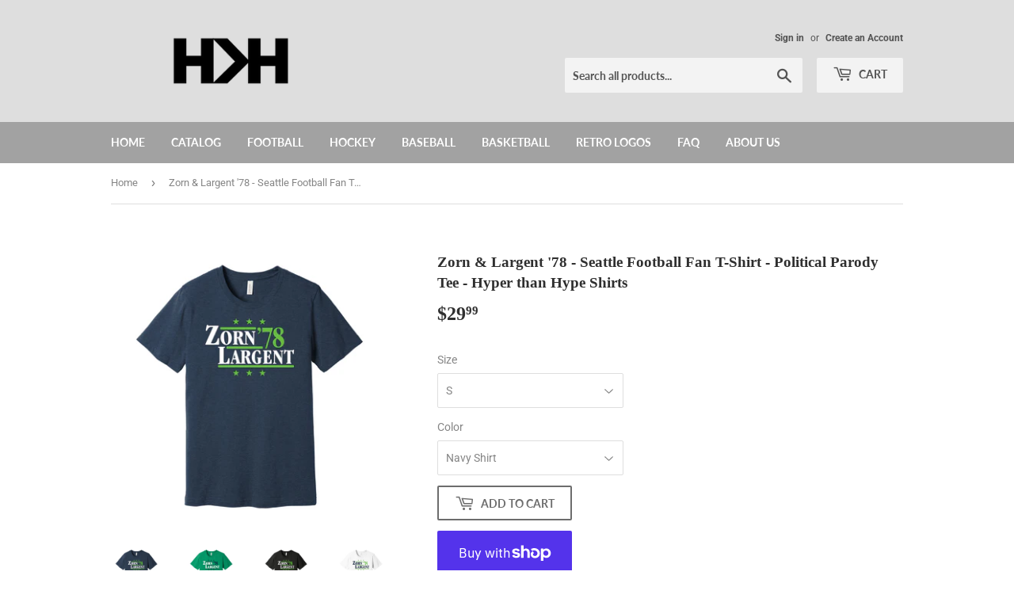

--- FILE ---
content_type: text/html; charset=utf-8
request_url: https://www.hyperthanhype.com/products/zorn-largent-78-seattle-seahawks-legends-political-campaign-parody-t-shirt-hyper-than-hype-shirts
body_size: 30082
content:
<!doctype html>
<html class="no-touch no-js">
<head>

  
  <script>(function(H){H.className=H.className.replace(/\bno-js\b/,'js')})(document.documentElement)</script>
  <!-- Basic page needs ================================================== -->
  <meta charset="utf-8">
  <meta http-equiv="X-UA-Compatible" content="IE=edge,chrome=1">

  

  <!-- Title and description ================================================== -->
  <title>
  Zorn &amp; Largent &#39;78 - Seattle Seahawks Retro Campaign T-Shirt - Hyper Than Hype &ndash; Hyper Than Hype Shirts
  </title>

  
    <meta name="description" content="Seattle Seahawks fans will love this retro-style t-shirt representing the legendary Jim Zorn and Steve Largent. Fashioned like a political campaign logo, this sleek throwback styled shirt is sure to turn heads on game day. Represent the Seahawks in style with apparel from Hyper Than Hype Shirts.">
  

  <!-- Product meta ================================================== -->
  <!-- /snippets/social-meta-tags.liquid -->




<meta property="og:site_name" content="Hyper Than Hype Shirts">
<meta property="og:url" content="https://www.hyperthanhype.com/products/zorn-largent-78-seattle-seahawks-legends-political-campaign-parody-t-shirt-hyper-than-hype-shirts">
<meta property="og:title" content="Zorn & Largent '78 - Seattle Football Fan T-Shirt - Political Parody Tee - Hyper than Hype Shirts">
<meta property="og:type" content="product">
<meta property="og:description" content="Seattle Seahawks fans will love this retro-style t-shirt representing the legendary Jim Zorn and Steve Largent. Fashioned like a political campaign logo, this sleek throwback styled shirt is sure to turn heads on game day. Represent the Seahawks in style with apparel from Hyper Than Hype Shirts.">

  <meta property="og:price:amount" content="29.99">
  <meta property="og:price:currency" content="USD">

<meta property="og:image" content="http://www.hyperthanhype.com/cdn/shop/products/81_625d820b-2367-462b-9de9-381e096b03b7_1200x1200.jpg?v=1593606876"><meta property="og:image" content="http://www.hyperthanhype.com/cdn/shop/products/12_2e04b872-e568-454f-9375-247c2feffac0_1200x1200.jpg?v=1593606883"><meta property="og:image" content="http://www.hyperthanhype.com/cdn/shop/products/92_cffd8b21-7a4d-455f-b87b-beb670274da9_1200x1200.jpg?v=1593606888">
<meta property="og:image:secure_url" content="https://www.hyperthanhype.com/cdn/shop/products/81_625d820b-2367-462b-9de9-381e096b03b7_1200x1200.jpg?v=1593606876"><meta property="og:image:secure_url" content="https://www.hyperthanhype.com/cdn/shop/products/12_2e04b872-e568-454f-9375-247c2feffac0_1200x1200.jpg?v=1593606883"><meta property="og:image:secure_url" content="https://www.hyperthanhype.com/cdn/shop/products/92_cffd8b21-7a4d-455f-b87b-beb670274da9_1200x1200.jpg?v=1593606888">


<meta name="twitter:card" content="summary_large_image">
<meta name="twitter:title" content="Zorn & Largent '78 - Seattle Football Fan T-Shirt - Political Parody Tee - Hyper than Hype Shirts">
<meta name="twitter:description" content="Seattle Seahawks fans will love this retro-style t-shirt representing the legendary Jim Zorn and Steve Largent. Fashioned like a political campaign logo, this sleek throwback styled shirt is sure to turn heads on game day. Represent the Seahawks in style with apparel from Hyper Than Hype Shirts.">


  <!-- Helpers ================================================== -->
  <link rel="canonical" href="https://www.hyperthanhype.com/products/zorn-largent-78-seattle-seahawks-legends-political-campaign-parody-t-shirt-hyper-than-hype-shirts">
  <meta name="viewport" content="width=device-width,initial-scale=1">

  <!-- CSS ================================================== -->
  <link href="//www.hyperthanhype.com/cdn/shop/t/2/assets/theme.scss.css?v=20650319753335401441766101510" rel="stylesheet" type="text/css" media="all" />

  <!-- Header hook for plugins ================================================== -->
  <script>window.performance && window.performance.mark && window.performance.mark('shopify.content_for_header.start');</script><meta name="google-site-verification" content="c_-tQvEmFt_DWMkj-DU1TZJI1CbkSTDZi5ttRYr4VQM">
<meta name="facebook-domain-verification" content="ps5ct9ngjlq8etytthnyyc851ibhlu">
<meta id="shopify-digital-wallet" name="shopify-digital-wallet" content="/23978541108/digital_wallets/dialog">
<meta name="shopify-checkout-api-token" content="f747116b6d52ceeff28be7a204ed22a3">
<meta id="in-context-paypal-metadata" data-shop-id="23978541108" data-venmo-supported="false" data-environment="production" data-locale="en_US" data-paypal-v4="true" data-currency="USD">
<link rel="alternate" type="application/json+oembed" href="https://www.hyperthanhype.com/products/zorn-largent-78-seattle-seahawks-legends-political-campaign-parody-t-shirt-hyper-than-hype-shirts.oembed">
<script async="async" src="/checkouts/internal/preloads.js?locale=en-US"></script>
<link rel="preconnect" href="https://shop.app" crossorigin="anonymous">
<script async="async" src="https://shop.app/checkouts/internal/preloads.js?locale=en-US&shop_id=23978541108" crossorigin="anonymous"></script>
<script id="apple-pay-shop-capabilities" type="application/json">{"shopId":23978541108,"countryCode":"GB","currencyCode":"USD","merchantCapabilities":["supports3DS"],"merchantId":"gid:\/\/shopify\/Shop\/23978541108","merchantName":"Hyper Than Hype Shirts","requiredBillingContactFields":["postalAddress","email"],"requiredShippingContactFields":["postalAddress","email"],"shippingType":"shipping","supportedNetworks":["visa","maestro","masterCard","amex","discover","elo"],"total":{"type":"pending","label":"Hyper Than Hype Shirts","amount":"1.00"},"shopifyPaymentsEnabled":true,"supportsSubscriptions":true}</script>
<script id="shopify-features" type="application/json">{"accessToken":"f747116b6d52ceeff28be7a204ed22a3","betas":["rich-media-storefront-analytics"],"domain":"www.hyperthanhype.com","predictiveSearch":true,"shopId":23978541108,"locale":"en"}</script>
<script>var Shopify = Shopify || {};
Shopify.shop = "hyperthanhype.myshopify.com";
Shopify.locale = "en";
Shopify.currency = {"active":"USD","rate":"1.0"};
Shopify.country = "US";
Shopify.theme = {"name":"Supply","id":72702492724,"schema_name":"Supply","schema_version":"8.3.0","theme_store_id":679,"role":"main"};
Shopify.theme.handle = "null";
Shopify.theme.style = {"id":null,"handle":null};
Shopify.cdnHost = "www.hyperthanhype.com/cdn";
Shopify.routes = Shopify.routes || {};
Shopify.routes.root = "/";</script>
<script type="module">!function(o){(o.Shopify=o.Shopify||{}).modules=!0}(window);</script>
<script>!function(o){function n(){var o=[];function n(){o.push(Array.prototype.slice.apply(arguments))}return n.q=o,n}var t=o.Shopify=o.Shopify||{};t.loadFeatures=n(),t.autoloadFeatures=n()}(window);</script>
<script>
  window.ShopifyPay = window.ShopifyPay || {};
  window.ShopifyPay.apiHost = "shop.app\/pay";
  window.ShopifyPay.redirectState = null;
</script>
<script id="shop-js-analytics" type="application/json">{"pageType":"product"}</script>
<script defer="defer" async type="module" src="//www.hyperthanhype.com/cdn/shopifycloud/shop-js/modules/v2/client.init-shop-cart-sync_C5BV16lS.en.esm.js"></script>
<script defer="defer" async type="module" src="//www.hyperthanhype.com/cdn/shopifycloud/shop-js/modules/v2/chunk.common_CygWptCX.esm.js"></script>
<script type="module">
  await import("//www.hyperthanhype.com/cdn/shopifycloud/shop-js/modules/v2/client.init-shop-cart-sync_C5BV16lS.en.esm.js");
await import("//www.hyperthanhype.com/cdn/shopifycloud/shop-js/modules/v2/chunk.common_CygWptCX.esm.js");

  window.Shopify.SignInWithShop?.initShopCartSync?.({"fedCMEnabled":true,"windoidEnabled":true});

</script>
<script>
  window.Shopify = window.Shopify || {};
  if (!window.Shopify.featureAssets) window.Shopify.featureAssets = {};
  window.Shopify.featureAssets['shop-js'] = {"shop-cart-sync":["modules/v2/client.shop-cart-sync_ZFArdW7E.en.esm.js","modules/v2/chunk.common_CygWptCX.esm.js"],"init-fed-cm":["modules/v2/client.init-fed-cm_CmiC4vf6.en.esm.js","modules/v2/chunk.common_CygWptCX.esm.js"],"shop-button":["modules/v2/client.shop-button_tlx5R9nI.en.esm.js","modules/v2/chunk.common_CygWptCX.esm.js"],"shop-cash-offers":["modules/v2/client.shop-cash-offers_DOA2yAJr.en.esm.js","modules/v2/chunk.common_CygWptCX.esm.js","modules/v2/chunk.modal_D71HUcav.esm.js"],"init-windoid":["modules/v2/client.init-windoid_sURxWdc1.en.esm.js","modules/v2/chunk.common_CygWptCX.esm.js"],"shop-toast-manager":["modules/v2/client.shop-toast-manager_ClPi3nE9.en.esm.js","modules/v2/chunk.common_CygWptCX.esm.js"],"init-shop-email-lookup-coordinator":["modules/v2/client.init-shop-email-lookup-coordinator_B8hsDcYM.en.esm.js","modules/v2/chunk.common_CygWptCX.esm.js"],"init-shop-cart-sync":["modules/v2/client.init-shop-cart-sync_C5BV16lS.en.esm.js","modules/v2/chunk.common_CygWptCX.esm.js"],"avatar":["modules/v2/client.avatar_BTnouDA3.en.esm.js"],"pay-button":["modules/v2/client.pay-button_FdsNuTd3.en.esm.js","modules/v2/chunk.common_CygWptCX.esm.js"],"init-customer-accounts":["modules/v2/client.init-customer-accounts_DxDtT_ad.en.esm.js","modules/v2/client.shop-login-button_C5VAVYt1.en.esm.js","modules/v2/chunk.common_CygWptCX.esm.js","modules/v2/chunk.modal_D71HUcav.esm.js"],"init-shop-for-new-customer-accounts":["modules/v2/client.init-shop-for-new-customer-accounts_ChsxoAhi.en.esm.js","modules/v2/client.shop-login-button_C5VAVYt1.en.esm.js","modules/v2/chunk.common_CygWptCX.esm.js","modules/v2/chunk.modal_D71HUcav.esm.js"],"shop-login-button":["modules/v2/client.shop-login-button_C5VAVYt1.en.esm.js","modules/v2/chunk.common_CygWptCX.esm.js","modules/v2/chunk.modal_D71HUcav.esm.js"],"init-customer-accounts-sign-up":["modules/v2/client.init-customer-accounts-sign-up_CPSyQ0Tj.en.esm.js","modules/v2/client.shop-login-button_C5VAVYt1.en.esm.js","modules/v2/chunk.common_CygWptCX.esm.js","modules/v2/chunk.modal_D71HUcav.esm.js"],"shop-follow-button":["modules/v2/client.shop-follow-button_Cva4Ekp9.en.esm.js","modules/v2/chunk.common_CygWptCX.esm.js","modules/v2/chunk.modal_D71HUcav.esm.js"],"checkout-modal":["modules/v2/client.checkout-modal_BPM8l0SH.en.esm.js","modules/v2/chunk.common_CygWptCX.esm.js","modules/v2/chunk.modal_D71HUcav.esm.js"],"lead-capture":["modules/v2/client.lead-capture_Bi8yE_yS.en.esm.js","modules/v2/chunk.common_CygWptCX.esm.js","modules/v2/chunk.modal_D71HUcav.esm.js"],"shop-login":["modules/v2/client.shop-login_D6lNrXab.en.esm.js","modules/v2/chunk.common_CygWptCX.esm.js","modules/v2/chunk.modal_D71HUcav.esm.js"],"payment-terms":["modules/v2/client.payment-terms_CZxnsJam.en.esm.js","modules/v2/chunk.common_CygWptCX.esm.js","modules/v2/chunk.modal_D71HUcav.esm.js"]};
</script>
<script>(function() {
  var isLoaded = false;
  function asyncLoad() {
    if (isLoaded) return;
    isLoaded = true;
    var urls = ["https:\/\/cdn.hextom.com\/js\/freeshippingbar.js?shop=hyperthanhype.myshopify.com"];
    for (var i = 0; i < urls.length; i++) {
      var s = document.createElement('script');
      s.type = 'text/javascript';
      s.async = true;
      s.src = urls[i];
      var x = document.getElementsByTagName('script')[0];
      x.parentNode.insertBefore(s, x);
    }
  };
  if(window.attachEvent) {
    window.attachEvent('onload', asyncLoad);
  } else {
    window.addEventListener('load', asyncLoad, false);
  }
})();</script>
<script id="__st">var __st={"a":23978541108,"offset":0,"reqid":"305f8e6a-13b8-40a7-8c39-1546ff867103-1768677682","pageurl":"www.hyperthanhype.com\/products\/zorn-largent-78-seattle-seahawks-legends-political-campaign-parody-t-shirt-hyper-than-hype-shirts","u":"d6e78ea13c8d","p":"product","rtyp":"product","rid":4458300047458};</script>
<script>window.ShopifyPaypalV4VisibilityTracking = true;</script>
<script id="captcha-bootstrap">!function(){'use strict';const t='contact',e='account',n='new_comment',o=[[t,t],['blogs',n],['comments',n],[t,'customer']],c=[[e,'customer_login'],[e,'guest_login'],[e,'recover_customer_password'],[e,'create_customer']],r=t=>t.map((([t,e])=>`form[action*='/${t}']:not([data-nocaptcha='true']) input[name='form_type'][value='${e}']`)).join(','),a=t=>()=>t?[...document.querySelectorAll(t)].map((t=>t.form)):[];function s(){const t=[...o],e=r(t);return a(e)}const i='password',u='form_key',d=['recaptcha-v3-token','g-recaptcha-response','h-captcha-response',i],f=()=>{try{return window.sessionStorage}catch{return}},m='__shopify_v',_=t=>t.elements[u];function p(t,e,n=!1){try{const o=window.sessionStorage,c=JSON.parse(o.getItem(e)),{data:r}=function(t){const{data:e,action:n}=t;return t[m]||n?{data:e,action:n}:{data:t,action:n}}(c);for(const[e,n]of Object.entries(r))t.elements[e]&&(t.elements[e].value=n);n&&o.removeItem(e)}catch(o){console.error('form repopulation failed',{error:o})}}const l='form_type',E='cptcha';function T(t){t.dataset[E]=!0}const w=window,h=w.document,L='Shopify',v='ce_forms',y='captcha';let A=!1;((t,e)=>{const n=(g='f06e6c50-85a8-45c8-87d0-21a2b65856fe',I='https://cdn.shopify.com/shopifycloud/storefront-forms-hcaptcha/ce_storefront_forms_captcha_hcaptcha.v1.5.2.iife.js',D={infoText:'Protected by hCaptcha',privacyText:'Privacy',termsText:'Terms'},(t,e,n)=>{const o=w[L][v],c=o.bindForm;if(c)return c(t,g,e,D).then(n);var r;o.q.push([[t,g,e,D],n]),r=I,A||(h.body.append(Object.assign(h.createElement('script'),{id:'captcha-provider',async:!0,src:r})),A=!0)});var g,I,D;w[L]=w[L]||{},w[L][v]=w[L][v]||{},w[L][v].q=[],w[L][y]=w[L][y]||{},w[L][y].protect=function(t,e){n(t,void 0,e),T(t)},Object.freeze(w[L][y]),function(t,e,n,w,h,L){const[v,y,A,g]=function(t,e,n){const i=e?o:[],u=t?c:[],d=[...i,...u],f=r(d),m=r(i),_=r(d.filter((([t,e])=>n.includes(e))));return[a(f),a(m),a(_),s()]}(w,h,L),I=t=>{const e=t.target;return e instanceof HTMLFormElement?e:e&&e.form},D=t=>v().includes(t);t.addEventListener('submit',(t=>{const e=I(t);if(!e)return;const n=D(e)&&!e.dataset.hcaptchaBound&&!e.dataset.recaptchaBound,o=_(e),c=g().includes(e)&&(!o||!o.value);(n||c)&&t.preventDefault(),c&&!n&&(function(t){try{if(!f())return;!function(t){const e=f();if(!e)return;const n=_(t);if(!n)return;const o=n.value;o&&e.removeItem(o)}(t);const e=Array.from(Array(32),(()=>Math.random().toString(36)[2])).join('');!function(t,e){_(t)||t.append(Object.assign(document.createElement('input'),{type:'hidden',name:u})),t.elements[u].value=e}(t,e),function(t,e){const n=f();if(!n)return;const o=[...t.querySelectorAll(`input[type='${i}']`)].map((({name:t})=>t)),c=[...d,...o],r={};for(const[a,s]of new FormData(t).entries())c.includes(a)||(r[a]=s);n.setItem(e,JSON.stringify({[m]:1,action:t.action,data:r}))}(t,e)}catch(e){console.error('failed to persist form',e)}}(e),e.submit())}));const S=(t,e)=>{t&&!t.dataset[E]&&(n(t,e.some((e=>e===t))),T(t))};for(const o of['focusin','change'])t.addEventListener(o,(t=>{const e=I(t);D(e)&&S(e,y())}));const B=e.get('form_key'),M=e.get(l),P=B&&M;t.addEventListener('DOMContentLoaded',(()=>{const t=y();if(P)for(const e of t)e.elements[l].value===M&&p(e,B);[...new Set([...A(),...v().filter((t=>'true'===t.dataset.shopifyCaptcha))])].forEach((e=>S(e,t)))}))}(h,new URLSearchParams(w.location.search),n,t,e,['guest_login'])})(!0,!0)}();</script>
<script integrity="sha256-4kQ18oKyAcykRKYeNunJcIwy7WH5gtpwJnB7kiuLZ1E=" data-source-attribution="shopify.loadfeatures" defer="defer" src="//www.hyperthanhype.com/cdn/shopifycloud/storefront/assets/storefront/load_feature-a0a9edcb.js" crossorigin="anonymous"></script>
<script crossorigin="anonymous" defer="defer" src="//www.hyperthanhype.com/cdn/shopifycloud/storefront/assets/shopify_pay/storefront-65b4c6d7.js?v=20250812"></script>
<script data-source-attribution="shopify.dynamic_checkout.dynamic.init">var Shopify=Shopify||{};Shopify.PaymentButton=Shopify.PaymentButton||{isStorefrontPortableWallets:!0,init:function(){window.Shopify.PaymentButton.init=function(){};var t=document.createElement("script");t.src="https://www.hyperthanhype.com/cdn/shopifycloud/portable-wallets/latest/portable-wallets.en.js",t.type="module",document.head.appendChild(t)}};
</script>
<script data-source-attribution="shopify.dynamic_checkout.buyer_consent">
  function portableWalletsHideBuyerConsent(e){var t=document.getElementById("shopify-buyer-consent"),n=document.getElementById("shopify-subscription-policy-button");t&&n&&(t.classList.add("hidden"),t.setAttribute("aria-hidden","true"),n.removeEventListener("click",e))}function portableWalletsShowBuyerConsent(e){var t=document.getElementById("shopify-buyer-consent"),n=document.getElementById("shopify-subscription-policy-button");t&&n&&(t.classList.remove("hidden"),t.removeAttribute("aria-hidden"),n.addEventListener("click",e))}window.Shopify?.PaymentButton&&(window.Shopify.PaymentButton.hideBuyerConsent=portableWalletsHideBuyerConsent,window.Shopify.PaymentButton.showBuyerConsent=portableWalletsShowBuyerConsent);
</script>
<script>
  function portableWalletsCleanup(e){e&&e.src&&console.error("Failed to load portable wallets script "+e.src);var t=document.querySelectorAll("shopify-accelerated-checkout .shopify-payment-button__skeleton, shopify-accelerated-checkout-cart .wallet-cart-button__skeleton"),e=document.getElementById("shopify-buyer-consent");for(let e=0;e<t.length;e++)t[e].remove();e&&e.remove()}function portableWalletsNotLoadedAsModule(e){e instanceof ErrorEvent&&"string"==typeof e.message&&e.message.includes("import.meta")&&"string"==typeof e.filename&&e.filename.includes("portable-wallets")&&(window.removeEventListener("error",portableWalletsNotLoadedAsModule),window.Shopify.PaymentButton.failedToLoad=e,"loading"===document.readyState?document.addEventListener("DOMContentLoaded",window.Shopify.PaymentButton.init):window.Shopify.PaymentButton.init())}window.addEventListener("error",portableWalletsNotLoadedAsModule);
</script>

<script type="module" src="https://www.hyperthanhype.com/cdn/shopifycloud/portable-wallets/latest/portable-wallets.en.js" onError="portableWalletsCleanup(this)" crossorigin="anonymous"></script>
<script nomodule>
  document.addEventListener("DOMContentLoaded", portableWalletsCleanup);
</script>

<script id='scb4127' type='text/javascript' async='' src='https://www.hyperthanhype.com/cdn/shopifycloud/privacy-banner/storefront-banner.js'></script><link id="shopify-accelerated-checkout-styles" rel="stylesheet" media="screen" href="https://www.hyperthanhype.com/cdn/shopifycloud/portable-wallets/latest/accelerated-checkout-backwards-compat.css" crossorigin="anonymous">
<style id="shopify-accelerated-checkout-cart">
        #shopify-buyer-consent {
  margin-top: 1em;
  display: inline-block;
  width: 100%;
}

#shopify-buyer-consent.hidden {
  display: none;
}

#shopify-subscription-policy-button {
  background: none;
  border: none;
  padding: 0;
  text-decoration: underline;
  font-size: inherit;
  cursor: pointer;
}

#shopify-subscription-policy-button::before {
  box-shadow: none;
}

      </style>

<script>window.performance && window.performance.mark && window.performance.mark('shopify.content_for_header.end');</script>

  
  

  <script src="//www.hyperthanhype.com/cdn/shop/t/2/assets/jquery-2.2.3.min.js?v=58211863146907186831557860554" type="text/javascript"></script>

  <script src="//www.hyperthanhype.com/cdn/shop/t/2/assets/lazysizes.min.js?v=8147953233334221341557860554" async="async"></script>
  <script src="//www.hyperthanhype.com/cdn/shop/t/2/assets/vendor.js?v=106177282645720727331557860555" defer="defer"></script>
  <script src="//www.hyperthanhype.com/cdn/shop/t/2/assets/theme.js?v=35887906720075412981564706388" defer="defer"></script>



<!-- BEGIN app block: shopify://apps/uppromote-affiliate/blocks/core-script/64c32457-930d-4cb9-9641-e24c0d9cf1f4 --><!-- BEGIN app snippet: core-metafields-setting --><!--suppress ES6ConvertVarToLetConst -->
<script type="application/json" id="core-uppromote-settings">{"app_env":{"env":"production"},"message_bar_setting":{"referral_enable":0,"referral_content":"You're shopping with {affiliate_name}!","referral_font":"Poppins","referral_font_size":14,"referral_text_color":"#ffffff","referral_background_color":"#338FB1","not_referral_enable":0,"not_referral_content":"Enjoy your time.","not_referral_font":"Poppins","not_referral_font_size":14,"not_referral_text_color":"#ffffff","not_referral_background_color":"#338FB1"}}</script>
<script type="application/json" id="core-uppromote-cart">{"note":null,"attributes":{},"original_total_price":0,"total_price":0,"total_discount":0,"total_weight":0.0,"item_count":0,"items":[],"requires_shipping":false,"currency":"USD","items_subtotal_price":0,"cart_level_discount_applications":[],"checkout_charge_amount":0}</script>
<script id="core-uppromote-quick-store-tracking-vars">
    function getDocumentContext(){const{href:a,hash:b,host:c,hostname:d,origin:e,pathname:f,port:g,protocol:h,search:i}=window.location,j=document.referrer,k=document.characterSet,l=document.title;return{location:{href:a,hash:b,host:c,hostname:d,origin:e,pathname:f,port:g,protocol:h,search:i},referrer:j||document.location.href,characterSet:k,title:l}}function getNavigatorContext(){const{language:a,cookieEnabled:b,languages:c,userAgent:d}=navigator;return{language:a,cookieEnabled:b,languages:c,userAgent:d}}function getWindowContext(){const{innerHeight:a,innerWidth:b,outerHeight:c,outerWidth:d,origin:e,screen:{height:j,width:k},screenX:f,screenY:g,scrollX:h,scrollY:i}=window;return{innerHeight:a,innerWidth:b,outerHeight:c,outerWidth:d,origin:e,screen:{screenHeight:j,screenWidth:k},screenX:f,screenY:g,scrollX:h,scrollY:i,location:getDocumentContext().location}}function getContext(){return{document:getDocumentContext(),navigator:getNavigatorContext(),window:getWindowContext()}}
    if (window.location.href.includes('?sca_ref=')) {
        localStorage.setItem('__up_lastViewedPageContext', JSON.stringify({
            context: getContext(),
            timestamp: new Date().toISOString(),
        }))
    }
</script>

<script id="core-uppromote-setting-booster">
    var UpPromoteCoreSettings = JSON.parse(document.getElementById('core-uppromote-settings').textContent)
    UpPromoteCoreSettings.currentCart = JSON.parse(document.getElementById('core-uppromote-cart')?.textContent || '{}')
    const idToClean = ['core-uppromote-settings', 'core-uppromote-cart', 'core-uppromote-setting-booster', 'core-uppromote-quick-store-tracking-vars']
    idToClean.forEach(id => {
        document.getElementById(id)?.remove()
    })
</script>
<!-- END app snippet -->


<!-- END app block --><script src="https://cdn.shopify.com/extensions/019bc4a6-eb4b-7d07-80ed-0d44dde74f8b/app-105/assets/core.min.js" type="text/javascript" defer="defer"></script>
<link href="https://monorail-edge.shopifysvc.com" rel="dns-prefetch">
<script>(function(){if ("sendBeacon" in navigator && "performance" in window) {try {var session_token_from_headers = performance.getEntriesByType('navigation')[0].serverTiming.find(x => x.name == '_s').description;} catch {var session_token_from_headers = undefined;}var session_cookie_matches = document.cookie.match(/_shopify_s=([^;]*)/);var session_token_from_cookie = session_cookie_matches && session_cookie_matches.length === 2 ? session_cookie_matches[1] : "";var session_token = session_token_from_headers || session_token_from_cookie || "";function handle_abandonment_event(e) {var entries = performance.getEntries().filter(function(entry) {return /monorail-edge.shopifysvc.com/.test(entry.name);});if (!window.abandonment_tracked && entries.length === 0) {window.abandonment_tracked = true;var currentMs = Date.now();var navigation_start = performance.timing.navigationStart;var payload = {shop_id: 23978541108,url: window.location.href,navigation_start,duration: currentMs - navigation_start,session_token,page_type: "product"};window.navigator.sendBeacon("https://monorail-edge.shopifysvc.com/v1/produce", JSON.stringify({schema_id: "online_store_buyer_site_abandonment/1.1",payload: payload,metadata: {event_created_at_ms: currentMs,event_sent_at_ms: currentMs}}));}}window.addEventListener('pagehide', handle_abandonment_event);}}());</script>
<script id="web-pixels-manager-setup">(function e(e,d,r,n,o){if(void 0===o&&(o={}),!Boolean(null===(a=null===(i=window.Shopify)||void 0===i?void 0:i.analytics)||void 0===a?void 0:a.replayQueue)){var i,a;window.Shopify=window.Shopify||{};var t=window.Shopify;t.analytics=t.analytics||{};var s=t.analytics;s.replayQueue=[],s.publish=function(e,d,r){return s.replayQueue.push([e,d,r]),!0};try{self.performance.mark("wpm:start")}catch(e){}var l=function(){var e={modern:/Edge?\/(1{2}[4-9]|1[2-9]\d|[2-9]\d{2}|\d{4,})\.\d+(\.\d+|)|Firefox\/(1{2}[4-9]|1[2-9]\d|[2-9]\d{2}|\d{4,})\.\d+(\.\d+|)|Chrom(ium|e)\/(9{2}|\d{3,})\.\d+(\.\d+|)|(Maci|X1{2}).+ Version\/(15\.\d+|(1[6-9]|[2-9]\d|\d{3,})\.\d+)([,.]\d+|)( \(\w+\)|)( Mobile\/\w+|) Safari\/|Chrome.+OPR\/(9{2}|\d{3,})\.\d+\.\d+|(CPU[ +]OS|iPhone[ +]OS|CPU[ +]iPhone|CPU IPhone OS|CPU iPad OS)[ +]+(15[._]\d+|(1[6-9]|[2-9]\d|\d{3,})[._]\d+)([._]\d+|)|Android:?[ /-](13[3-9]|1[4-9]\d|[2-9]\d{2}|\d{4,})(\.\d+|)(\.\d+|)|Android.+Firefox\/(13[5-9]|1[4-9]\d|[2-9]\d{2}|\d{4,})\.\d+(\.\d+|)|Android.+Chrom(ium|e)\/(13[3-9]|1[4-9]\d|[2-9]\d{2}|\d{4,})\.\d+(\.\d+|)|SamsungBrowser\/([2-9]\d|\d{3,})\.\d+/,legacy:/Edge?\/(1[6-9]|[2-9]\d|\d{3,})\.\d+(\.\d+|)|Firefox\/(5[4-9]|[6-9]\d|\d{3,})\.\d+(\.\d+|)|Chrom(ium|e)\/(5[1-9]|[6-9]\d|\d{3,})\.\d+(\.\d+|)([\d.]+$|.*Safari\/(?![\d.]+ Edge\/[\d.]+$))|(Maci|X1{2}).+ Version\/(10\.\d+|(1[1-9]|[2-9]\d|\d{3,})\.\d+)([,.]\d+|)( \(\w+\)|)( Mobile\/\w+|) Safari\/|Chrome.+OPR\/(3[89]|[4-9]\d|\d{3,})\.\d+\.\d+|(CPU[ +]OS|iPhone[ +]OS|CPU[ +]iPhone|CPU IPhone OS|CPU iPad OS)[ +]+(10[._]\d+|(1[1-9]|[2-9]\d|\d{3,})[._]\d+)([._]\d+|)|Android:?[ /-](13[3-9]|1[4-9]\d|[2-9]\d{2}|\d{4,})(\.\d+|)(\.\d+|)|Mobile Safari.+OPR\/([89]\d|\d{3,})\.\d+\.\d+|Android.+Firefox\/(13[5-9]|1[4-9]\d|[2-9]\d{2}|\d{4,})\.\d+(\.\d+|)|Android.+Chrom(ium|e)\/(13[3-9]|1[4-9]\d|[2-9]\d{2}|\d{4,})\.\d+(\.\d+|)|Android.+(UC? ?Browser|UCWEB|U3)[ /]?(15\.([5-9]|\d{2,})|(1[6-9]|[2-9]\d|\d{3,})\.\d+)\.\d+|SamsungBrowser\/(5\.\d+|([6-9]|\d{2,})\.\d+)|Android.+MQ{2}Browser\/(14(\.(9|\d{2,})|)|(1[5-9]|[2-9]\d|\d{3,})(\.\d+|))(\.\d+|)|K[Aa][Ii]OS\/(3\.\d+|([4-9]|\d{2,})\.\d+)(\.\d+|)/},d=e.modern,r=e.legacy,n=navigator.userAgent;return n.match(d)?"modern":n.match(r)?"legacy":"unknown"}(),u="modern"===l?"modern":"legacy",c=(null!=n?n:{modern:"",legacy:""})[u],f=function(e){return[e.baseUrl,"/wpm","/b",e.hashVersion,"modern"===e.buildTarget?"m":"l",".js"].join("")}({baseUrl:d,hashVersion:r,buildTarget:u}),m=function(e){var d=e.version,r=e.bundleTarget,n=e.surface,o=e.pageUrl,i=e.monorailEndpoint;return{emit:function(e){var a=e.status,t=e.errorMsg,s=(new Date).getTime(),l=JSON.stringify({metadata:{event_sent_at_ms:s},events:[{schema_id:"web_pixels_manager_load/3.1",payload:{version:d,bundle_target:r,page_url:o,status:a,surface:n,error_msg:t},metadata:{event_created_at_ms:s}}]});if(!i)return console&&console.warn&&console.warn("[Web Pixels Manager] No Monorail endpoint provided, skipping logging."),!1;try{return self.navigator.sendBeacon.bind(self.navigator)(i,l)}catch(e){}var u=new XMLHttpRequest;try{return u.open("POST",i,!0),u.setRequestHeader("Content-Type","text/plain"),u.send(l),!0}catch(e){return console&&console.warn&&console.warn("[Web Pixels Manager] Got an unhandled error while logging to Monorail."),!1}}}}({version:r,bundleTarget:l,surface:e.surface,pageUrl:self.location.href,monorailEndpoint:e.monorailEndpoint});try{o.browserTarget=l,function(e){var d=e.src,r=e.async,n=void 0===r||r,o=e.onload,i=e.onerror,a=e.sri,t=e.scriptDataAttributes,s=void 0===t?{}:t,l=document.createElement("script"),u=document.querySelector("head"),c=document.querySelector("body");if(l.async=n,l.src=d,a&&(l.integrity=a,l.crossOrigin="anonymous"),s)for(var f in s)if(Object.prototype.hasOwnProperty.call(s,f))try{l.dataset[f]=s[f]}catch(e){}if(o&&l.addEventListener("load",o),i&&l.addEventListener("error",i),u)u.appendChild(l);else{if(!c)throw new Error("Did not find a head or body element to append the script");c.appendChild(l)}}({src:f,async:!0,onload:function(){if(!function(){var e,d;return Boolean(null===(d=null===(e=window.Shopify)||void 0===e?void 0:e.analytics)||void 0===d?void 0:d.initialized)}()){var d=window.webPixelsManager.init(e)||void 0;if(d){var r=window.Shopify.analytics;r.replayQueue.forEach((function(e){var r=e[0],n=e[1],o=e[2];d.publishCustomEvent(r,n,o)})),r.replayQueue=[],r.publish=d.publishCustomEvent,r.visitor=d.visitor,r.initialized=!0}}},onerror:function(){return m.emit({status:"failed",errorMsg:"".concat(f," has failed to load")})},sri:function(e){var d=/^sha384-[A-Za-z0-9+/=]+$/;return"string"==typeof e&&d.test(e)}(c)?c:"",scriptDataAttributes:o}),m.emit({status:"loading"})}catch(e){m.emit({status:"failed",errorMsg:(null==e?void 0:e.message)||"Unknown error"})}}})({shopId: 23978541108,storefrontBaseUrl: "https://www.hyperthanhype.com",extensionsBaseUrl: "https://extensions.shopifycdn.com/cdn/shopifycloud/web-pixels-manager",monorailEndpoint: "https://monorail-edge.shopifysvc.com/unstable/produce_batch",surface: "storefront-renderer",enabledBetaFlags: ["2dca8a86"],webPixelsConfigList: [{"id":"409698402","configuration":"{\"config\":\"{\\\"pixel_id\\\":\\\"AW-770487464\\\",\\\"target_country\\\":\\\"US\\\",\\\"gtag_events\\\":[{\\\"type\\\":\\\"begin_checkout\\\",\\\"action_label\\\":\\\"AW-770487464\\\/o56OCPS75p8ZEKjpsu8C\\\"},{\\\"type\\\":\\\"search\\\",\\\"action_label\\\":\\\"AW-770487464\\\/dMgqCO675p8ZEKjpsu8C\\\"},{\\\"type\\\":\\\"view_item\\\",\\\"action_label\\\":[\\\"AW-770487464\\\/nX_RCOu75p8ZEKjpsu8C\\\",\\\"MC-SK530SEDMY\\\"]},{\\\"type\\\":\\\"purchase\\\",\\\"action_label\\\":[\\\"AW-770487464\\\/0WYiCOW75p8ZEKjpsu8C\\\",\\\"MC-SK530SEDMY\\\"]},{\\\"type\\\":\\\"page_view\\\",\\\"action_label\\\":[\\\"AW-770487464\\\/p1DbCOi75p8ZEKjpsu8C\\\",\\\"MC-SK530SEDMY\\\"]},{\\\"type\\\":\\\"add_payment_info\\\",\\\"action_label\\\":\\\"AW-770487464\\\/ERlZCPe75p8ZEKjpsu8C\\\"},{\\\"type\\\":\\\"add_to_cart\\\",\\\"action_label\\\":\\\"AW-770487464\\\/L9qRCPG75p8ZEKjpsu8C\\\"}],\\\"enable_monitoring_mode\\\":false}\"}","eventPayloadVersion":"v1","runtimeContext":"OPEN","scriptVersion":"b2a88bafab3e21179ed38636efcd8a93","type":"APP","apiClientId":1780363,"privacyPurposes":[],"dataSharingAdjustments":{"protectedCustomerApprovalScopes":["read_customer_address","read_customer_email","read_customer_name","read_customer_personal_data","read_customer_phone"]}},{"id":"174882914","configuration":"{\"pixel_id\":\"3900505546645120\",\"pixel_type\":\"facebook_pixel\",\"metaapp_system_user_token\":\"-\"}","eventPayloadVersion":"v1","runtimeContext":"OPEN","scriptVersion":"ca16bc87fe92b6042fbaa3acc2fbdaa6","type":"APP","apiClientId":2329312,"privacyPurposes":["ANALYTICS","MARKETING","SALE_OF_DATA"],"dataSharingAdjustments":{"protectedCustomerApprovalScopes":["read_customer_address","read_customer_email","read_customer_name","read_customer_personal_data","read_customer_phone"]}},{"id":"88768610","eventPayloadVersion":"v1","runtimeContext":"LAX","scriptVersion":"1","type":"CUSTOM","privacyPurposes":["ANALYTICS"],"name":"Google Analytics tag (migrated)"},{"id":"shopify-app-pixel","configuration":"{}","eventPayloadVersion":"v1","runtimeContext":"STRICT","scriptVersion":"0450","apiClientId":"shopify-pixel","type":"APP","privacyPurposes":["ANALYTICS","MARKETING"]},{"id":"shopify-custom-pixel","eventPayloadVersion":"v1","runtimeContext":"LAX","scriptVersion":"0450","apiClientId":"shopify-pixel","type":"CUSTOM","privacyPurposes":["ANALYTICS","MARKETING"]}],isMerchantRequest: false,initData: {"shop":{"name":"Hyper Than Hype Shirts","paymentSettings":{"currencyCode":"USD"},"myshopifyDomain":"hyperthanhype.myshopify.com","countryCode":"GB","storefrontUrl":"https:\/\/www.hyperthanhype.com"},"customer":null,"cart":null,"checkout":null,"productVariants":[{"price":{"amount":29.99,"currencyCode":"USD"},"product":{"title":"Zorn \u0026 Largent '78 - Seattle Football Fan T-Shirt - Political Parody Tee - Hyper than Hype Shirts","vendor":"Hyper Than Hype Shirts","id":"4458300047458","untranslatedTitle":"Zorn \u0026 Largent '78 - Seattle Football Fan T-Shirt - Political Parody Tee - Hyper than Hype Shirts","url":"\/products\/zorn-largent-78-seattle-seahawks-legends-political-campaign-parody-t-shirt-hyper-than-hype-shirts","type":""},"id":"31787724505186","image":{"src":"\/\/www.hyperthanhype.com\/cdn\/shop\/products\/81_625d820b-2367-462b-9de9-381e096b03b7.jpg?v=1593606876"},"sku":null,"title":"S \/ Navy Shirt","untranslatedTitle":"S \/ Navy Shirt"},{"price":{"amount":29.99,"currencyCode":"USD"},"product":{"title":"Zorn \u0026 Largent '78 - Seattle Football Fan T-Shirt - Political Parody Tee - Hyper than Hype Shirts","vendor":"Hyper Than Hype Shirts","id":"4458300047458","untranslatedTitle":"Zorn \u0026 Largent '78 - Seattle Football Fan T-Shirt - Political Parody Tee - Hyper than Hype Shirts","url":"\/products\/zorn-largent-78-seattle-seahawks-legends-political-campaign-parody-t-shirt-hyper-than-hype-shirts","type":""},"id":"31787724537954","image":{"src":"\/\/www.hyperthanhype.com\/cdn\/shop\/products\/12_2e04b872-e568-454f-9375-247c2feffac0.jpg?v=1593606883"},"sku":null,"title":"S \/ Green Shirt","untranslatedTitle":"S \/ Green Shirt"},{"price":{"amount":29.99,"currencyCode":"USD"},"product":{"title":"Zorn \u0026 Largent '78 - Seattle Football Fan T-Shirt - Political Parody Tee - Hyper than Hype Shirts","vendor":"Hyper Than Hype Shirts","id":"4458300047458","untranslatedTitle":"Zorn \u0026 Largent '78 - Seattle Football Fan T-Shirt - Political Parody Tee - Hyper than Hype Shirts","url":"\/products\/zorn-largent-78-seattle-seahawks-legends-political-campaign-parody-t-shirt-hyper-than-hype-shirts","type":""},"id":"31787724570722","image":{"src":"\/\/www.hyperthanhype.com\/cdn\/shop\/products\/92_cffd8b21-7a4d-455f-b87b-beb670274da9.jpg?v=1593606888"},"sku":null,"title":"S \/ Black Shirt","untranslatedTitle":"S \/ Black Shirt"},{"price":{"amount":29.99,"currencyCode":"USD"},"product":{"title":"Zorn \u0026 Largent '78 - Seattle Football Fan T-Shirt - Political Parody Tee - Hyper than Hype Shirts","vendor":"Hyper Than Hype Shirts","id":"4458300047458","untranslatedTitle":"Zorn \u0026 Largent '78 - Seattle Football Fan T-Shirt - Political Parody Tee - Hyper than Hype Shirts","url":"\/products\/zorn-largent-78-seattle-seahawks-legends-political-campaign-parody-t-shirt-hyper-than-hype-shirts","type":""},"id":"31787724603490","image":{"src":"\/\/www.hyperthanhype.com\/cdn\/shop\/products\/72_33fb8b78-feda-4abc-9811-55e72f45983b.jpg?v=1593606894"},"sku":null,"title":"S \/ White Shirt","untranslatedTitle":"S \/ White Shirt"},{"price":{"amount":29.99,"currencyCode":"USD"},"product":{"title":"Zorn \u0026 Largent '78 - Seattle Football Fan T-Shirt - Political Parody Tee - Hyper than Hype Shirts","vendor":"Hyper Than Hype Shirts","id":"4458300047458","untranslatedTitle":"Zorn \u0026 Largent '78 - Seattle Football Fan T-Shirt - Political Parody Tee - Hyper than Hype Shirts","url":"\/products\/zorn-largent-78-seattle-seahawks-legends-political-campaign-parody-t-shirt-hyper-than-hype-shirts","type":""},"id":"31787724636258","image":{"src":"\/\/www.hyperthanhype.com\/cdn\/shop\/products\/71_aad4414f-9af6-4d78-aca3-06608cac5daf.jpg?v=1593606900"},"sku":null,"title":"S \/ Grey Shirt","untranslatedTitle":"S \/ Grey Shirt"},{"price":{"amount":29.99,"currencyCode":"USD"},"product":{"title":"Zorn \u0026 Largent '78 - Seattle Football Fan T-Shirt - Political Parody Tee - Hyper than Hype Shirts","vendor":"Hyper Than Hype Shirts","id":"4458300047458","untranslatedTitle":"Zorn \u0026 Largent '78 - Seattle Football Fan T-Shirt - Political Parody Tee - Hyper than Hype Shirts","url":"\/products\/zorn-largent-78-seattle-seahawks-legends-political-campaign-parody-t-shirt-hyper-than-hype-shirts","type":""},"id":"31787724669026","image":{"src":"\/\/www.hyperthanhype.com\/cdn\/shop\/products\/81_625d820b-2367-462b-9de9-381e096b03b7.jpg?v=1593606876"},"sku":null,"title":"M \/ Navy Shirt","untranslatedTitle":"M \/ Navy Shirt"},{"price":{"amount":29.99,"currencyCode":"USD"},"product":{"title":"Zorn \u0026 Largent '78 - Seattle Football Fan T-Shirt - Political Parody Tee - Hyper than Hype Shirts","vendor":"Hyper Than Hype Shirts","id":"4458300047458","untranslatedTitle":"Zorn \u0026 Largent '78 - Seattle Football Fan T-Shirt - Political Parody Tee - Hyper than Hype Shirts","url":"\/products\/zorn-largent-78-seattle-seahawks-legends-political-campaign-parody-t-shirt-hyper-than-hype-shirts","type":""},"id":"31787724701794","image":{"src":"\/\/www.hyperthanhype.com\/cdn\/shop\/products\/12_2e04b872-e568-454f-9375-247c2feffac0.jpg?v=1593606883"},"sku":null,"title":"M \/ Green Shirt","untranslatedTitle":"M \/ Green Shirt"},{"price":{"amount":29.99,"currencyCode":"USD"},"product":{"title":"Zorn \u0026 Largent '78 - Seattle Football Fan T-Shirt - Political Parody Tee - Hyper than Hype Shirts","vendor":"Hyper Than Hype Shirts","id":"4458300047458","untranslatedTitle":"Zorn \u0026 Largent '78 - Seattle Football Fan T-Shirt - Political Parody Tee - Hyper than Hype Shirts","url":"\/products\/zorn-largent-78-seattle-seahawks-legends-political-campaign-parody-t-shirt-hyper-than-hype-shirts","type":""},"id":"31787724734562","image":{"src":"\/\/www.hyperthanhype.com\/cdn\/shop\/products\/92_cffd8b21-7a4d-455f-b87b-beb670274da9.jpg?v=1593606888"},"sku":null,"title":"M \/ Black Shirt","untranslatedTitle":"M \/ Black Shirt"},{"price":{"amount":29.99,"currencyCode":"USD"},"product":{"title":"Zorn \u0026 Largent '78 - Seattle Football Fan T-Shirt - Political Parody Tee - Hyper than Hype Shirts","vendor":"Hyper Than Hype Shirts","id":"4458300047458","untranslatedTitle":"Zorn \u0026 Largent '78 - Seattle Football Fan T-Shirt - Political Parody Tee - Hyper than Hype Shirts","url":"\/products\/zorn-largent-78-seattle-seahawks-legends-political-campaign-parody-t-shirt-hyper-than-hype-shirts","type":""},"id":"31787724767330","image":{"src":"\/\/www.hyperthanhype.com\/cdn\/shop\/products\/72_33fb8b78-feda-4abc-9811-55e72f45983b.jpg?v=1593606894"},"sku":null,"title":"M \/ White Shirt","untranslatedTitle":"M \/ White Shirt"},{"price":{"amount":29.99,"currencyCode":"USD"},"product":{"title":"Zorn \u0026 Largent '78 - Seattle Football Fan T-Shirt - Political Parody Tee - Hyper than Hype Shirts","vendor":"Hyper Than Hype Shirts","id":"4458300047458","untranslatedTitle":"Zorn \u0026 Largent '78 - Seattle Football Fan T-Shirt - Political Parody Tee - Hyper than Hype Shirts","url":"\/products\/zorn-largent-78-seattle-seahawks-legends-political-campaign-parody-t-shirt-hyper-than-hype-shirts","type":""},"id":"31787724800098","image":{"src":"\/\/www.hyperthanhype.com\/cdn\/shop\/products\/71_aad4414f-9af6-4d78-aca3-06608cac5daf.jpg?v=1593606900"},"sku":null,"title":"M \/ Grey Shirt","untranslatedTitle":"M \/ Grey Shirt"},{"price":{"amount":29.99,"currencyCode":"USD"},"product":{"title":"Zorn \u0026 Largent '78 - Seattle Football Fan T-Shirt - Political Parody Tee - Hyper than Hype Shirts","vendor":"Hyper Than Hype Shirts","id":"4458300047458","untranslatedTitle":"Zorn \u0026 Largent '78 - Seattle Football Fan T-Shirt - Political Parody Tee - Hyper than Hype Shirts","url":"\/products\/zorn-largent-78-seattle-seahawks-legends-political-campaign-parody-t-shirt-hyper-than-hype-shirts","type":""},"id":"31787724832866","image":{"src":"\/\/www.hyperthanhype.com\/cdn\/shop\/products\/81_625d820b-2367-462b-9de9-381e096b03b7.jpg?v=1593606876"},"sku":null,"title":"L \/ Navy Shirt","untranslatedTitle":"L \/ Navy Shirt"},{"price":{"amount":29.99,"currencyCode":"USD"},"product":{"title":"Zorn \u0026 Largent '78 - Seattle Football Fan T-Shirt - Political Parody Tee - Hyper than Hype Shirts","vendor":"Hyper Than Hype Shirts","id":"4458300047458","untranslatedTitle":"Zorn \u0026 Largent '78 - Seattle Football Fan T-Shirt - Political Parody Tee - Hyper than Hype Shirts","url":"\/products\/zorn-largent-78-seattle-seahawks-legends-political-campaign-parody-t-shirt-hyper-than-hype-shirts","type":""},"id":"31787724865634","image":{"src":"\/\/www.hyperthanhype.com\/cdn\/shop\/products\/12_2e04b872-e568-454f-9375-247c2feffac0.jpg?v=1593606883"},"sku":null,"title":"L \/ Green Shirt","untranslatedTitle":"L \/ Green Shirt"},{"price":{"amount":29.99,"currencyCode":"USD"},"product":{"title":"Zorn \u0026 Largent '78 - Seattle Football Fan T-Shirt - Political Parody Tee - Hyper than Hype Shirts","vendor":"Hyper Than Hype Shirts","id":"4458300047458","untranslatedTitle":"Zorn \u0026 Largent '78 - Seattle Football Fan T-Shirt - Political Parody Tee - Hyper than Hype Shirts","url":"\/products\/zorn-largent-78-seattle-seahawks-legends-political-campaign-parody-t-shirt-hyper-than-hype-shirts","type":""},"id":"31787724898402","image":{"src":"\/\/www.hyperthanhype.com\/cdn\/shop\/products\/92_cffd8b21-7a4d-455f-b87b-beb670274da9.jpg?v=1593606888"},"sku":null,"title":"L \/ Black Shirt","untranslatedTitle":"L \/ Black Shirt"},{"price":{"amount":29.99,"currencyCode":"USD"},"product":{"title":"Zorn \u0026 Largent '78 - Seattle Football Fan T-Shirt - Political Parody Tee - Hyper than Hype Shirts","vendor":"Hyper Than Hype Shirts","id":"4458300047458","untranslatedTitle":"Zorn \u0026 Largent '78 - Seattle Football Fan T-Shirt - Political Parody Tee - Hyper than Hype Shirts","url":"\/products\/zorn-largent-78-seattle-seahawks-legends-political-campaign-parody-t-shirt-hyper-than-hype-shirts","type":""},"id":"31787724931170","image":{"src":"\/\/www.hyperthanhype.com\/cdn\/shop\/products\/72_33fb8b78-feda-4abc-9811-55e72f45983b.jpg?v=1593606894"},"sku":null,"title":"L \/ White Shirt","untranslatedTitle":"L \/ White Shirt"},{"price":{"amount":29.99,"currencyCode":"USD"},"product":{"title":"Zorn \u0026 Largent '78 - Seattle Football Fan T-Shirt - Political Parody Tee - Hyper than Hype Shirts","vendor":"Hyper Than Hype Shirts","id":"4458300047458","untranslatedTitle":"Zorn \u0026 Largent '78 - Seattle Football Fan T-Shirt - Political Parody Tee - Hyper than Hype Shirts","url":"\/products\/zorn-largent-78-seattle-seahawks-legends-political-campaign-parody-t-shirt-hyper-than-hype-shirts","type":""},"id":"31787724963938","image":{"src":"\/\/www.hyperthanhype.com\/cdn\/shop\/products\/71_aad4414f-9af6-4d78-aca3-06608cac5daf.jpg?v=1593606900"},"sku":null,"title":"L \/ Grey Shirt","untranslatedTitle":"L \/ Grey Shirt"},{"price":{"amount":29.99,"currencyCode":"USD"},"product":{"title":"Zorn \u0026 Largent '78 - Seattle Football Fan T-Shirt - Political Parody Tee - Hyper than Hype Shirts","vendor":"Hyper Than Hype Shirts","id":"4458300047458","untranslatedTitle":"Zorn \u0026 Largent '78 - Seattle Football Fan T-Shirt - Political Parody Tee - Hyper than Hype Shirts","url":"\/products\/zorn-largent-78-seattle-seahawks-legends-political-campaign-parody-t-shirt-hyper-than-hype-shirts","type":""},"id":"31787724996706","image":{"src":"\/\/www.hyperthanhype.com\/cdn\/shop\/products\/81_625d820b-2367-462b-9de9-381e096b03b7.jpg?v=1593606876"},"sku":null,"title":"XL \/ Navy Shirt","untranslatedTitle":"XL \/ Navy Shirt"},{"price":{"amount":29.99,"currencyCode":"USD"},"product":{"title":"Zorn \u0026 Largent '78 - Seattle Football Fan T-Shirt - Political Parody Tee - Hyper than Hype Shirts","vendor":"Hyper Than Hype Shirts","id":"4458300047458","untranslatedTitle":"Zorn \u0026 Largent '78 - Seattle Football Fan T-Shirt - Political Parody Tee - Hyper than Hype Shirts","url":"\/products\/zorn-largent-78-seattle-seahawks-legends-political-campaign-parody-t-shirt-hyper-than-hype-shirts","type":""},"id":"31787725029474","image":{"src":"\/\/www.hyperthanhype.com\/cdn\/shop\/products\/12_2e04b872-e568-454f-9375-247c2feffac0.jpg?v=1593606883"},"sku":null,"title":"XL \/ Green Shirt","untranslatedTitle":"XL \/ Green Shirt"},{"price":{"amount":29.99,"currencyCode":"USD"},"product":{"title":"Zorn \u0026 Largent '78 - Seattle Football Fan T-Shirt - Political Parody Tee - Hyper than Hype Shirts","vendor":"Hyper Than Hype Shirts","id":"4458300047458","untranslatedTitle":"Zorn \u0026 Largent '78 - Seattle Football Fan T-Shirt - Political Parody Tee - Hyper than Hype Shirts","url":"\/products\/zorn-largent-78-seattle-seahawks-legends-political-campaign-parody-t-shirt-hyper-than-hype-shirts","type":""},"id":"31787725062242","image":{"src":"\/\/www.hyperthanhype.com\/cdn\/shop\/products\/92_cffd8b21-7a4d-455f-b87b-beb670274da9.jpg?v=1593606888"},"sku":null,"title":"XL \/ Black Shirt","untranslatedTitle":"XL \/ Black Shirt"},{"price":{"amount":29.99,"currencyCode":"USD"},"product":{"title":"Zorn \u0026 Largent '78 - Seattle Football Fan T-Shirt - Political Parody Tee - Hyper than Hype Shirts","vendor":"Hyper Than Hype Shirts","id":"4458300047458","untranslatedTitle":"Zorn \u0026 Largent '78 - Seattle Football Fan T-Shirt - Political Parody Tee - Hyper than Hype Shirts","url":"\/products\/zorn-largent-78-seattle-seahawks-legends-political-campaign-parody-t-shirt-hyper-than-hype-shirts","type":""},"id":"31787725095010","image":{"src":"\/\/www.hyperthanhype.com\/cdn\/shop\/products\/72_33fb8b78-feda-4abc-9811-55e72f45983b.jpg?v=1593606894"},"sku":null,"title":"XL \/ White Shirt","untranslatedTitle":"XL \/ White Shirt"},{"price":{"amount":29.99,"currencyCode":"USD"},"product":{"title":"Zorn \u0026 Largent '78 - Seattle Football Fan T-Shirt - Political Parody Tee - Hyper than Hype Shirts","vendor":"Hyper Than Hype Shirts","id":"4458300047458","untranslatedTitle":"Zorn \u0026 Largent '78 - Seattle Football Fan T-Shirt - Political Parody Tee - Hyper than Hype Shirts","url":"\/products\/zorn-largent-78-seattle-seahawks-legends-political-campaign-parody-t-shirt-hyper-than-hype-shirts","type":""},"id":"31787725127778","image":{"src":"\/\/www.hyperthanhype.com\/cdn\/shop\/products\/71_aad4414f-9af6-4d78-aca3-06608cac5daf.jpg?v=1593606900"},"sku":null,"title":"XL \/ Grey Shirt","untranslatedTitle":"XL \/ Grey Shirt"},{"price":{"amount":30.99,"currencyCode":"USD"},"product":{"title":"Zorn \u0026 Largent '78 - Seattle Football Fan T-Shirt - Political Parody Tee - Hyper than Hype Shirts","vendor":"Hyper Than Hype Shirts","id":"4458300047458","untranslatedTitle":"Zorn \u0026 Largent '78 - Seattle Football Fan T-Shirt - Political Parody Tee - Hyper than Hype Shirts","url":"\/products\/zorn-largent-78-seattle-seahawks-legends-political-campaign-parody-t-shirt-hyper-than-hype-shirts","type":""},"id":"31787725160546","image":{"src":"\/\/www.hyperthanhype.com\/cdn\/shop\/products\/81_625d820b-2367-462b-9de9-381e096b03b7.jpg?v=1593606876"},"sku":null,"title":"XXL \/ Navy Shirt","untranslatedTitle":"XXL \/ Navy Shirt"},{"price":{"amount":30.99,"currencyCode":"USD"},"product":{"title":"Zorn \u0026 Largent '78 - Seattle Football Fan T-Shirt - Political Parody Tee - Hyper than Hype Shirts","vendor":"Hyper Than Hype Shirts","id":"4458300047458","untranslatedTitle":"Zorn \u0026 Largent '78 - Seattle Football Fan T-Shirt - Political Parody Tee - Hyper than Hype Shirts","url":"\/products\/zorn-largent-78-seattle-seahawks-legends-political-campaign-parody-t-shirt-hyper-than-hype-shirts","type":""},"id":"31787725193314","image":{"src":"\/\/www.hyperthanhype.com\/cdn\/shop\/products\/12_2e04b872-e568-454f-9375-247c2feffac0.jpg?v=1593606883"},"sku":null,"title":"XXL \/ Green Shirt","untranslatedTitle":"XXL \/ Green Shirt"},{"price":{"amount":30.99,"currencyCode":"USD"},"product":{"title":"Zorn \u0026 Largent '78 - Seattle Football Fan T-Shirt - Political Parody Tee - Hyper than Hype Shirts","vendor":"Hyper Than Hype Shirts","id":"4458300047458","untranslatedTitle":"Zorn \u0026 Largent '78 - Seattle Football Fan T-Shirt - Political Parody Tee - Hyper than Hype Shirts","url":"\/products\/zorn-largent-78-seattle-seahawks-legends-political-campaign-parody-t-shirt-hyper-than-hype-shirts","type":""},"id":"31787725226082","image":{"src":"\/\/www.hyperthanhype.com\/cdn\/shop\/products\/92_cffd8b21-7a4d-455f-b87b-beb670274da9.jpg?v=1593606888"},"sku":null,"title":"XXL \/ Black Shirt","untranslatedTitle":"XXL \/ Black Shirt"},{"price":{"amount":30.99,"currencyCode":"USD"},"product":{"title":"Zorn \u0026 Largent '78 - Seattle Football Fan T-Shirt - Political Parody Tee - Hyper than Hype Shirts","vendor":"Hyper Than Hype Shirts","id":"4458300047458","untranslatedTitle":"Zorn \u0026 Largent '78 - Seattle Football Fan T-Shirt - Political Parody Tee - Hyper than Hype Shirts","url":"\/products\/zorn-largent-78-seattle-seahawks-legends-political-campaign-parody-t-shirt-hyper-than-hype-shirts","type":""},"id":"31787725258850","image":{"src":"\/\/www.hyperthanhype.com\/cdn\/shop\/products\/72_33fb8b78-feda-4abc-9811-55e72f45983b.jpg?v=1593606894"},"sku":null,"title":"XXL \/ White Shirt","untranslatedTitle":"XXL \/ White Shirt"},{"price":{"amount":30.99,"currencyCode":"USD"},"product":{"title":"Zorn \u0026 Largent '78 - Seattle Football Fan T-Shirt - Political Parody Tee - Hyper than Hype Shirts","vendor":"Hyper Than Hype Shirts","id":"4458300047458","untranslatedTitle":"Zorn \u0026 Largent '78 - Seattle Football Fan T-Shirt - Political Parody Tee - Hyper than Hype Shirts","url":"\/products\/zorn-largent-78-seattle-seahawks-legends-political-campaign-parody-t-shirt-hyper-than-hype-shirts","type":""},"id":"31787725291618","image":{"src":"\/\/www.hyperthanhype.com\/cdn\/shop\/products\/71_aad4414f-9af6-4d78-aca3-06608cac5daf.jpg?v=1593606900"},"sku":null,"title":"XXL \/ Grey Shirt","untranslatedTitle":"XXL \/ Grey Shirt"},{"price":{"amount":32.99,"currencyCode":"USD"},"product":{"title":"Zorn \u0026 Largent '78 - Seattle Football Fan T-Shirt - Political Parody Tee - Hyper than Hype Shirts","vendor":"Hyper Than Hype Shirts","id":"4458300047458","untranslatedTitle":"Zorn \u0026 Largent '78 - Seattle Football Fan T-Shirt - Political Parody Tee - Hyper than Hype Shirts","url":"\/products\/zorn-largent-78-seattle-seahawks-legends-political-campaign-parody-t-shirt-hyper-than-hype-shirts","type":""},"id":"31787725324386","image":{"src":"\/\/www.hyperthanhype.com\/cdn\/shop\/products\/81_625d820b-2367-462b-9de9-381e096b03b7.jpg?v=1593606876"},"sku":null,"title":"3XL \/ Navy Shirt","untranslatedTitle":"3XL \/ Navy Shirt"},{"price":{"amount":32.99,"currencyCode":"USD"},"product":{"title":"Zorn \u0026 Largent '78 - Seattle Football Fan T-Shirt - Political Parody Tee - Hyper than Hype Shirts","vendor":"Hyper Than Hype Shirts","id":"4458300047458","untranslatedTitle":"Zorn \u0026 Largent '78 - Seattle Football Fan T-Shirt - Political Parody Tee - Hyper than Hype Shirts","url":"\/products\/zorn-largent-78-seattle-seahawks-legends-political-campaign-parody-t-shirt-hyper-than-hype-shirts","type":""},"id":"31787725357154","image":{"src":"\/\/www.hyperthanhype.com\/cdn\/shop\/products\/12_2e04b872-e568-454f-9375-247c2feffac0.jpg?v=1593606883"},"sku":null,"title":"3XL \/ Green Shirt","untranslatedTitle":"3XL \/ Green Shirt"},{"price":{"amount":32.99,"currencyCode":"USD"},"product":{"title":"Zorn \u0026 Largent '78 - Seattle Football Fan T-Shirt - Political Parody Tee - Hyper than Hype Shirts","vendor":"Hyper Than Hype Shirts","id":"4458300047458","untranslatedTitle":"Zorn \u0026 Largent '78 - Seattle Football Fan T-Shirt - Political Parody Tee - Hyper than Hype Shirts","url":"\/products\/zorn-largent-78-seattle-seahawks-legends-political-campaign-parody-t-shirt-hyper-than-hype-shirts","type":""},"id":"31787725389922","image":{"src":"\/\/www.hyperthanhype.com\/cdn\/shop\/products\/92_cffd8b21-7a4d-455f-b87b-beb670274da9.jpg?v=1593606888"},"sku":null,"title":"3XL \/ Black Shirt","untranslatedTitle":"3XL \/ Black Shirt"},{"price":{"amount":32.99,"currencyCode":"USD"},"product":{"title":"Zorn \u0026 Largent '78 - Seattle Football Fan T-Shirt - Political Parody Tee - Hyper than Hype Shirts","vendor":"Hyper Than Hype Shirts","id":"4458300047458","untranslatedTitle":"Zorn \u0026 Largent '78 - Seattle Football Fan T-Shirt - Political Parody Tee - Hyper than Hype Shirts","url":"\/products\/zorn-largent-78-seattle-seahawks-legends-political-campaign-parody-t-shirt-hyper-than-hype-shirts","type":""},"id":"31787725422690","image":{"src":"\/\/www.hyperthanhype.com\/cdn\/shop\/products\/72_33fb8b78-feda-4abc-9811-55e72f45983b.jpg?v=1593606894"},"sku":null,"title":"3XL \/ White Shirt","untranslatedTitle":"3XL \/ White Shirt"},{"price":{"amount":32.99,"currencyCode":"USD"},"product":{"title":"Zorn \u0026 Largent '78 - Seattle Football Fan T-Shirt - Political Parody Tee - Hyper than Hype Shirts","vendor":"Hyper Than Hype Shirts","id":"4458300047458","untranslatedTitle":"Zorn \u0026 Largent '78 - Seattle Football Fan T-Shirt - Political Parody Tee - Hyper than Hype Shirts","url":"\/products\/zorn-largent-78-seattle-seahawks-legends-political-campaign-parody-t-shirt-hyper-than-hype-shirts","type":""},"id":"31787725455458","image":{"src":"\/\/www.hyperthanhype.com\/cdn\/shop\/products\/71_aad4414f-9af6-4d78-aca3-06608cac5daf.jpg?v=1593606900"},"sku":null,"title":"3XL \/ Grey Shirt","untranslatedTitle":"3XL \/ Grey Shirt"}],"purchasingCompany":null},},"https://www.hyperthanhype.com/cdn","fcfee988w5aeb613cpc8e4bc33m6693e112",{"modern":"","legacy":""},{"shopId":"23978541108","storefrontBaseUrl":"https:\/\/www.hyperthanhype.com","extensionBaseUrl":"https:\/\/extensions.shopifycdn.com\/cdn\/shopifycloud\/web-pixels-manager","surface":"storefront-renderer","enabledBetaFlags":"[\"2dca8a86\"]","isMerchantRequest":"false","hashVersion":"fcfee988w5aeb613cpc8e4bc33m6693e112","publish":"custom","events":"[[\"page_viewed\",{}],[\"product_viewed\",{\"productVariant\":{\"price\":{\"amount\":29.99,\"currencyCode\":\"USD\"},\"product\":{\"title\":\"Zorn \u0026 Largent '78 - Seattle Football Fan T-Shirt - Political Parody Tee - Hyper than Hype Shirts\",\"vendor\":\"Hyper Than Hype Shirts\",\"id\":\"4458300047458\",\"untranslatedTitle\":\"Zorn \u0026 Largent '78 - Seattle Football Fan T-Shirt - Political Parody Tee - Hyper than Hype Shirts\",\"url\":\"\/products\/zorn-largent-78-seattle-seahawks-legends-political-campaign-parody-t-shirt-hyper-than-hype-shirts\",\"type\":\"\"},\"id\":\"31787724505186\",\"image\":{\"src\":\"\/\/www.hyperthanhype.com\/cdn\/shop\/products\/81_625d820b-2367-462b-9de9-381e096b03b7.jpg?v=1593606876\"},\"sku\":null,\"title\":\"S \/ Navy Shirt\",\"untranslatedTitle\":\"S \/ Navy Shirt\"}}]]"});</script><script>
  window.ShopifyAnalytics = window.ShopifyAnalytics || {};
  window.ShopifyAnalytics.meta = window.ShopifyAnalytics.meta || {};
  window.ShopifyAnalytics.meta.currency = 'USD';
  var meta = {"product":{"id":4458300047458,"gid":"gid:\/\/shopify\/Product\/4458300047458","vendor":"Hyper Than Hype Shirts","type":"","handle":"zorn-largent-78-seattle-seahawks-legends-political-campaign-parody-t-shirt-hyper-than-hype-shirts","variants":[{"id":31787724505186,"price":2999,"name":"Zorn \u0026 Largent '78 - Seattle Football Fan T-Shirt - Political Parody Tee - Hyper than Hype Shirts - S \/ Navy Shirt","public_title":"S \/ Navy Shirt","sku":null},{"id":31787724537954,"price":2999,"name":"Zorn \u0026 Largent '78 - Seattle Football Fan T-Shirt - Political Parody Tee - Hyper than Hype Shirts - S \/ Green Shirt","public_title":"S \/ Green Shirt","sku":null},{"id":31787724570722,"price":2999,"name":"Zorn \u0026 Largent '78 - Seattle Football Fan T-Shirt - Political Parody Tee - Hyper than Hype Shirts - S \/ Black Shirt","public_title":"S \/ Black Shirt","sku":null},{"id":31787724603490,"price":2999,"name":"Zorn \u0026 Largent '78 - Seattle Football Fan T-Shirt - Political Parody Tee - Hyper than Hype Shirts - S \/ White Shirt","public_title":"S \/ White Shirt","sku":null},{"id":31787724636258,"price":2999,"name":"Zorn \u0026 Largent '78 - Seattle Football Fan T-Shirt - Political Parody Tee - Hyper than Hype Shirts - S \/ Grey Shirt","public_title":"S \/ Grey Shirt","sku":null},{"id":31787724669026,"price":2999,"name":"Zorn \u0026 Largent '78 - Seattle Football Fan T-Shirt - Political Parody Tee - Hyper than Hype Shirts - M \/ Navy Shirt","public_title":"M \/ Navy Shirt","sku":null},{"id":31787724701794,"price":2999,"name":"Zorn \u0026 Largent '78 - Seattle Football Fan T-Shirt - Political Parody Tee - Hyper than Hype Shirts - M \/ Green Shirt","public_title":"M \/ Green Shirt","sku":null},{"id":31787724734562,"price":2999,"name":"Zorn \u0026 Largent '78 - Seattle Football Fan T-Shirt - Political Parody Tee - Hyper than Hype Shirts - M \/ Black Shirt","public_title":"M \/ Black Shirt","sku":null},{"id":31787724767330,"price":2999,"name":"Zorn \u0026 Largent '78 - Seattle Football Fan T-Shirt - Political Parody Tee - Hyper than Hype Shirts - M \/ White Shirt","public_title":"M \/ White Shirt","sku":null},{"id":31787724800098,"price":2999,"name":"Zorn \u0026 Largent '78 - Seattle Football Fan T-Shirt - Political Parody Tee - Hyper than Hype Shirts - M \/ Grey Shirt","public_title":"M \/ Grey Shirt","sku":null},{"id":31787724832866,"price":2999,"name":"Zorn \u0026 Largent '78 - Seattle Football Fan T-Shirt - Political Parody Tee - Hyper than Hype Shirts - L \/ Navy Shirt","public_title":"L \/ Navy Shirt","sku":null},{"id":31787724865634,"price":2999,"name":"Zorn \u0026 Largent '78 - Seattle Football Fan T-Shirt - Political Parody Tee - Hyper than Hype Shirts - L \/ Green Shirt","public_title":"L \/ Green Shirt","sku":null},{"id":31787724898402,"price":2999,"name":"Zorn \u0026 Largent '78 - Seattle Football Fan T-Shirt - Political Parody Tee - Hyper than Hype Shirts - L \/ Black Shirt","public_title":"L \/ Black Shirt","sku":null},{"id":31787724931170,"price":2999,"name":"Zorn \u0026 Largent '78 - Seattle Football Fan T-Shirt - Political Parody Tee - Hyper than Hype Shirts - L \/ White Shirt","public_title":"L \/ White Shirt","sku":null},{"id":31787724963938,"price":2999,"name":"Zorn \u0026 Largent '78 - Seattle Football Fan T-Shirt - Political Parody Tee - Hyper than Hype Shirts - L \/ Grey Shirt","public_title":"L \/ Grey Shirt","sku":null},{"id":31787724996706,"price":2999,"name":"Zorn \u0026 Largent '78 - Seattle Football Fan T-Shirt - Political Parody Tee - Hyper than Hype Shirts - XL \/ Navy Shirt","public_title":"XL \/ Navy Shirt","sku":null},{"id":31787725029474,"price":2999,"name":"Zorn \u0026 Largent '78 - Seattle Football Fan T-Shirt - Political Parody Tee - Hyper than Hype Shirts - XL \/ Green Shirt","public_title":"XL \/ Green Shirt","sku":null},{"id":31787725062242,"price":2999,"name":"Zorn \u0026 Largent '78 - Seattle Football Fan T-Shirt - Political Parody Tee - Hyper than Hype Shirts - XL \/ Black Shirt","public_title":"XL \/ Black Shirt","sku":null},{"id":31787725095010,"price":2999,"name":"Zorn \u0026 Largent '78 - Seattle Football Fan T-Shirt - Political Parody Tee - Hyper than Hype Shirts - XL \/ White Shirt","public_title":"XL \/ White Shirt","sku":null},{"id":31787725127778,"price":2999,"name":"Zorn \u0026 Largent '78 - Seattle Football Fan T-Shirt - Political Parody Tee - Hyper than Hype Shirts - XL \/ Grey Shirt","public_title":"XL \/ Grey Shirt","sku":null},{"id":31787725160546,"price":3099,"name":"Zorn \u0026 Largent '78 - Seattle Football Fan T-Shirt - Political Parody Tee - Hyper than Hype Shirts - XXL \/ Navy Shirt","public_title":"XXL \/ Navy Shirt","sku":null},{"id":31787725193314,"price":3099,"name":"Zorn \u0026 Largent '78 - Seattle Football Fan T-Shirt - Political Parody Tee - Hyper than Hype Shirts - XXL \/ Green Shirt","public_title":"XXL \/ Green Shirt","sku":null},{"id":31787725226082,"price":3099,"name":"Zorn \u0026 Largent '78 - Seattle Football Fan T-Shirt - Political Parody Tee - Hyper than Hype Shirts - XXL \/ Black Shirt","public_title":"XXL \/ Black Shirt","sku":null},{"id":31787725258850,"price":3099,"name":"Zorn \u0026 Largent '78 - Seattle Football Fan T-Shirt - Political Parody Tee - Hyper than Hype Shirts - XXL \/ White Shirt","public_title":"XXL \/ White Shirt","sku":null},{"id":31787725291618,"price":3099,"name":"Zorn \u0026 Largent '78 - Seattle Football Fan T-Shirt - Political Parody Tee - Hyper than Hype Shirts - XXL \/ Grey Shirt","public_title":"XXL \/ Grey Shirt","sku":null},{"id":31787725324386,"price":3299,"name":"Zorn \u0026 Largent '78 - Seattle Football Fan T-Shirt - Political Parody Tee - Hyper than Hype Shirts - 3XL \/ Navy Shirt","public_title":"3XL \/ Navy Shirt","sku":null},{"id":31787725357154,"price":3299,"name":"Zorn \u0026 Largent '78 - Seattle Football Fan T-Shirt - Political Parody Tee - Hyper than Hype Shirts - 3XL \/ Green Shirt","public_title":"3XL \/ Green Shirt","sku":null},{"id":31787725389922,"price":3299,"name":"Zorn \u0026 Largent '78 - Seattle Football Fan T-Shirt - Political Parody Tee - Hyper than Hype Shirts - 3XL \/ Black Shirt","public_title":"3XL \/ Black Shirt","sku":null},{"id":31787725422690,"price":3299,"name":"Zorn \u0026 Largent '78 - Seattle Football Fan T-Shirt - Political Parody Tee - Hyper than Hype Shirts - 3XL \/ White Shirt","public_title":"3XL \/ White Shirt","sku":null},{"id":31787725455458,"price":3299,"name":"Zorn \u0026 Largent '78 - Seattle Football Fan T-Shirt - Political Parody Tee - Hyper than Hype Shirts - 3XL \/ Grey Shirt","public_title":"3XL \/ Grey Shirt","sku":null}],"remote":false},"page":{"pageType":"product","resourceType":"product","resourceId":4458300047458,"requestId":"305f8e6a-13b8-40a7-8c39-1546ff867103-1768677682"}};
  for (var attr in meta) {
    window.ShopifyAnalytics.meta[attr] = meta[attr];
  }
</script>
<script class="analytics">
  (function () {
    var customDocumentWrite = function(content) {
      var jquery = null;

      if (window.jQuery) {
        jquery = window.jQuery;
      } else if (window.Checkout && window.Checkout.$) {
        jquery = window.Checkout.$;
      }

      if (jquery) {
        jquery('body').append(content);
      }
    };

    var hasLoggedConversion = function(token) {
      if (token) {
        return document.cookie.indexOf('loggedConversion=' + token) !== -1;
      }
      return false;
    }

    var setCookieIfConversion = function(token) {
      if (token) {
        var twoMonthsFromNow = new Date(Date.now());
        twoMonthsFromNow.setMonth(twoMonthsFromNow.getMonth() + 2);

        document.cookie = 'loggedConversion=' + token + '; expires=' + twoMonthsFromNow;
      }
    }

    var trekkie = window.ShopifyAnalytics.lib = window.trekkie = window.trekkie || [];
    if (trekkie.integrations) {
      return;
    }
    trekkie.methods = [
      'identify',
      'page',
      'ready',
      'track',
      'trackForm',
      'trackLink'
    ];
    trekkie.factory = function(method) {
      return function() {
        var args = Array.prototype.slice.call(arguments);
        args.unshift(method);
        trekkie.push(args);
        return trekkie;
      };
    };
    for (var i = 0; i < trekkie.methods.length; i++) {
      var key = trekkie.methods[i];
      trekkie[key] = trekkie.factory(key);
    }
    trekkie.load = function(config) {
      trekkie.config = config || {};
      trekkie.config.initialDocumentCookie = document.cookie;
      var first = document.getElementsByTagName('script')[0];
      var script = document.createElement('script');
      script.type = 'text/javascript';
      script.onerror = function(e) {
        var scriptFallback = document.createElement('script');
        scriptFallback.type = 'text/javascript';
        scriptFallback.onerror = function(error) {
                var Monorail = {
      produce: function produce(monorailDomain, schemaId, payload) {
        var currentMs = new Date().getTime();
        var event = {
          schema_id: schemaId,
          payload: payload,
          metadata: {
            event_created_at_ms: currentMs,
            event_sent_at_ms: currentMs
          }
        };
        return Monorail.sendRequest("https://" + monorailDomain + "/v1/produce", JSON.stringify(event));
      },
      sendRequest: function sendRequest(endpointUrl, payload) {
        // Try the sendBeacon API
        if (window && window.navigator && typeof window.navigator.sendBeacon === 'function' && typeof window.Blob === 'function' && !Monorail.isIos12()) {
          var blobData = new window.Blob([payload], {
            type: 'text/plain'
          });

          if (window.navigator.sendBeacon(endpointUrl, blobData)) {
            return true;
          } // sendBeacon was not successful

        } // XHR beacon

        var xhr = new XMLHttpRequest();

        try {
          xhr.open('POST', endpointUrl);
          xhr.setRequestHeader('Content-Type', 'text/plain');
          xhr.send(payload);
        } catch (e) {
          console.log(e);
        }

        return false;
      },
      isIos12: function isIos12() {
        return window.navigator.userAgent.lastIndexOf('iPhone; CPU iPhone OS 12_') !== -1 || window.navigator.userAgent.lastIndexOf('iPad; CPU OS 12_') !== -1;
      }
    };
    Monorail.produce('monorail-edge.shopifysvc.com',
      'trekkie_storefront_load_errors/1.1',
      {shop_id: 23978541108,
      theme_id: 72702492724,
      app_name: "storefront",
      context_url: window.location.href,
      source_url: "//www.hyperthanhype.com/cdn/s/trekkie.storefront.cd680fe47e6c39ca5d5df5f0a32d569bc48c0f27.min.js"});

        };
        scriptFallback.async = true;
        scriptFallback.src = '//www.hyperthanhype.com/cdn/s/trekkie.storefront.cd680fe47e6c39ca5d5df5f0a32d569bc48c0f27.min.js';
        first.parentNode.insertBefore(scriptFallback, first);
      };
      script.async = true;
      script.src = '//www.hyperthanhype.com/cdn/s/trekkie.storefront.cd680fe47e6c39ca5d5df5f0a32d569bc48c0f27.min.js';
      first.parentNode.insertBefore(script, first);
    };
    trekkie.load(
      {"Trekkie":{"appName":"storefront","development":false,"defaultAttributes":{"shopId":23978541108,"isMerchantRequest":null,"themeId":72702492724,"themeCityHash":"17940008714942853090","contentLanguage":"en","currency":"USD","eventMetadataId":"02912b34-4e40-4cf7-9fcb-0b56dc227628"},"isServerSideCookieWritingEnabled":true,"monorailRegion":"shop_domain","enabledBetaFlags":["65f19447"]},"Session Attribution":{},"S2S":{"facebookCapiEnabled":true,"source":"trekkie-storefront-renderer","apiClientId":580111}}
    );

    var loaded = false;
    trekkie.ready(function() {
      if (loaded) return;
      loaded = true;

      window.ShopifyAnalytics.lib = window.trekkie;

      var originalDocumentWrite = document.write;
      document.write = customDocumentWrite;
      try { window.ShopifyAnalytics.merchantGoogleAnalytics.call(this); } catch(error) {};
      document.write = originalDocumentWrite;

      window.ShopifyAnalytics.lib.page(null,{"pageType":"product","resourceType":"product","resourceId":4458300047458,"requestId":"305f8e6a-13b8-40a7-8c39-1546ff867103-1768677682","shopifyEmitted":true});

      var match = window.location.pathname.match(/checkouts\/(.+)\/(thank_you|post_purchase)/)
      var token = match? match[1]: undefined;
      if (!hasLoggedConversion(token)) {
        setCookieIfConversion(token);
        window.ShopifyAnalytics.lib.track("Viewed Product",{"currency":"USD","variantId":31787724505186,"productId":4458300047458,"productGid":"gid:\/\/shopify\/Product\/4458300047458","name":"Zorn \u0026 Largent '78 - Seattle Football Fan T-Shirt - Political Parody Tee - Hyper than Hype Shirts - S \/ Navy Shirt","price":"29.99","sku":null,"brand":"Hyper Than Hype Shirts","variant":"S \/ Navy Shirt","category":"","nonInteraction":true,"remote":false},undefined,undefined,{"shopifyEmitted":true});
      window.ShopifyAnalytics.lib.track("monorail:\/\/trekkie_storefront_viewed_product\/1.1",{"currency":"USD","variantId":31787724505186,"productId":4458300047458,"productGid":"gid:\/\/shopify\/Product\/4458300047458","name":"Zorn \u0026 Largent '78 - Seattle Football Fan T-Shirt - Political Parody Tee - Hyper than Hype Shirts - S \/ Navy Shirt","price":"29.99","sku":null,"brand":"Hyper Than Hype Shirts","variant":"S \/ Navy Shirt","category":"","nonInteraction":true,"remote":false,"referer":"https:\/\/www.hyperthanhype.com\/products\/zorn-largent-78-seattle-seahawks-legends-political-campaign-parody-t-shirt-hyper-than-hype-shirts"});
      }
    });


        var eventsListenerScript = document.createElement('script');
        eventsListenerScript.async = true;
        eventsListenerScript.src = "//www.hyperthanhype.com/cdn/shopifycloud/storefront/assets/shop_events_listener-3da45d37.js";
        document.getElementsByTagName('head')[0].appendChild(eventsListenerScript);

})();</script>
  <script>
  if (!window.ga || (window.ga && typeof window.ga !== 'function')) {
    window.ga = function ga() {
      (window.ga.q = window.ga.q || []).push(arguments);
      if (window.Shopify && window.Shopify.analytics && typeof window.Shopify.analytics.publish === 'function') {
        window.Shopify.analytics.publish("ga_stub_called", {}, {sendTo: "google_osp_migration"});
      }
      console.error("Shopify's Google Analytics stub called with:", Array.from(arguments), "\nSee https://help.shopify.com/manual/promoting-marketing/pixels/pixel-migration#google for more information.");
    };
    if (window.Shopify && window.Shopify.analytics && typeof window.Shopify.analytics.publish === 'function') {
      window.Shopify.analytics.publish("ga_stub_initialized", {}, {sendTo: "google_osp_migration"});
    }
  }
</script>
<script
  defer
  src="https://www.hyperthanhype.com/cdn/shopifycloud/perf-kit/shopify-perf-kit-3.0.4.min.js"
  data-application="storefront-renderer"
  data-shop-id="23978541108"
  data-render-region="gcp-us-central1"
  data-page-type="product"
  data-theme-instance-id="72702492724"
  data-theme-name="Supply"
  data-theme-version="8.3.0"
  data-monorail-region="shop_domain"
  data-resource-timing-sampling-rate="10"
  data-shs="true"
  data-shs-beacon="true"
  data-shs-export-with-fetch="true"
  data-shs-logs-sample-rate="1"
  data-shs-beacon-endpoint="https://www.hyperthanhype.com/api/collect"
></script>
</head>

<body id="zorn-amp-largent-39-78-seattle-seahawks-retro-campaign-t-shirt-hyper-than-hype" class="template-product" >

  <div id="shopify-section-header" class="shopify-section header-section"><header class="site-header" role="banner" data-section-id="header" data-section-type="header-section">
  <div class="wrapper">

    <div class="grid--full">
      <div class="grid-item large--one-half">
        
          <div class="h1 header-logo" itemscope itemtype="http://schema.org/Organization">
        
          
          

          <a href="/" itemprop="url">
            <div class="lazyload__image-wrapper no-js header-logo__image" style="max-width:305px;">
              <div style="padding-top:21.0%;">
                <img class="lazyload js"
                  data-src="//www.hyperthanhype.com/cdn/shop/files/Logo_{width}x.png?v=1614309792"
                  data-widths="[180, 360, 540, 720, 900, 1080, 1296, 1512, 1728, 2048]"
                  data-aspectratio="4.761904761904762"
                  data-sizes="auto"
                  alt="Hyper Than Hype Shirts"
                  style="width:305px;">
              </div>
            </div>
            <noscript>
              
              <img src="//www.hyperthanhype.com/cdn/shop/files/Logo_305x.png?v=1614309792"
                srcset="//www.hyperthanhype.com/cdn/shop/files/Logo_305x.png?v=1614309792 1x, //www.hyperthanhype.com/cdn/shop/files/Logo_305x@2x.png?v=1614309792 2x"
                alt="Hyper Than Hype Shirts"
                itemprop="logo"
                style="max-width:305px;">
            </noscript>
          </a>
          
        
          </div>
        
      </div>

      <div class="grid-item large--one-half text-center large--text-right">
        
          <div class="site-header--text-links">
            

            
              <span class="site-header--meta-links medium-down--hide">
                
                  <a href="/account/login" id="customer_login_link">Sign in</a>
                  <span class="site-header--spacer">or</span>
                  <a href="/account/register" id="customer_register_link">Create an Account</a>
                
              </span>
            
          </div>

          <br class="medium-down--hide">
        

        <form action="/search" method="get" class="search-bar" role="search">
  <input type="hidden" name="type" value="product">

  <input type="search" name="q" value="" placeholder="Search all products..." aria-label="Search all products...">
  <button type="submit" class="search-bar--submit icon-fallback-text">
    <span class="icon icon-search" aria-hidden="true"></span>
    <span class="fallback-text">Search</span>
  </button>
</form>


        <a href="/cart" class="header-cart-btn cart-toggle">
          <span class="icon icon-cart"></span>
          Cart <span class="cart-count cart-badge--desktop hidden-count">0</span>
        </a>
      </div>
    </div>

  </div>
</header>

<div id="mobileNavBar">
  <div class="display-table-cell">
    <button class="menu-toggle mobileNavBar-link" aria-controls="navBar" aria-expanded="false"><span class="icon icon-hamburger" aria-hidden="true"></span>Menu</button>
  </div>
  <div class="display-table-cell">
    <a href="/cart" class="cart-toggle mobileNavBar-link">
      <span class="icon icon-cart"></span>
      Cart <span class="cart-count hidden-count">0</span>
    </a>
  </div>
</div>

<nav class="nav-bar" id="navBar" role="navigation">
  <div class="wrapper">
    <form action="/search" method="get" class="search-bar" role="search">
  <input type="hidden" name="type" value="product">

  <input type="search" name="q" value="" placeholder="Search all products..." aria-label="Search all products...">
  <button type="submit" class="search-bar--submit icon-fallback-text">
    <span class="icon icon-search" aria-hidden="true"></span>
    <span class="fallback-text">Search</span>
  </button>
</form>

    <ul class="mobile-nav" id="MobileNav">
  
  
    
      <li>
        <a
          href="/"
          class="mobile-nav--link"
          data-meganav-type="child"
          >
            Home
        </a>
      </li>
    
  
    
      <li>
        <a
          href="/collections/all"
          class="mobile-nav--link"
          data-meganav-type="child"
          >
            Catalog
        </a>
      </li>
    
  
    
      <li>
        <a
          href="/collections/football"
          class="mobile-nav--link"
          data-meganav-type="child"
          >
            Football
        </a>
      </li>
    
  
    
      <li>
        <a
          href="/collections/hockey"
          class="mobile-nav--link"
          data-meganav-type="child"
          >
            Hockey
        </a>
      </li>
    
  
    
      <li>
        <a
          href="/collections/baseball"
          class="mobile-nav--link"
          data-meganav-type="child"
          >
            Baseball
        </a>
      </li>
    
  
    
      <li>
        <a
          href="/collections/basketball"
          class="mobile-nav--link"
          data-meganav-type="child"
          >
            Basketball
        </a>
      </li>
    
  
    
      <li>
        <a
          href="/collections/retro-logos"
          class="mobile-nav--link"
          data-meganav-type="child"
          >
            Retro Logos
        </a>
      </li>
    
  
    
      <li>
        <a
          href="/pages/faq-hyper-than-hype-shirts"
          class="mobile-nav--link"
          data-meganav-type="child"
          >
            FAQ
        </a>
      </li>
    
  
    
      <li>
        <a
          href="/pages/about-us-hyper-than-hype-shirts"
          class="mobile-nav--link"
          data-meganav-type="child"
          >
            About Us
        </a>
      </li>
    
  

  
    
      <li class="customer-navlink large--hide"><a href="/account/login" id="customer_login_link">Sign in</a></li>
      <li class="customer-navlink large--hide"><a href="/account/register" id="customer_register_link">Create an Account</a></li>
    
  
</ul>

    <ul class="site-nav" id="AccessibleNav">
  
  
    
      <li>
        <a
          href="/"
          class="site-nav--link"
          data-meganav-type="child"
          >
            Home
        </a>
      </li>
    
  
    
      <li>
        <a
          href="/collections/all"
          class="site-nav--link"
          data-meganav-type="child"
          >
            Catalog
        </a>
      </li>
    
  
    
      <li>
        <a
          href="/collections/football"
          class="site-nav--link"
          data-meganav-type="child"
          >
            Football
        </a>
      </li>
    
  
    
      <li>
        <a
          href="/collections/hockey"
          class="site-nav--link"
          data-meganav-type="child"
          >
            Hockey
        </a>
      </li>
    
  
    
      <li>
        <a
          href="/collections/baseball"
          class="site-nav--link"
          data-meganav-type="child"
          >
            Baseball
        </a>
      </li>
    
  
    
      <li>
        <a
          href="/collections/basketball"
          class="site-nav--link"
          data-meganav-type="child"
          >
            Basketball
        </a>
      </li>
    
  
    
      <li>
        <a
          href="/collections/retro-logos"
          class="site-nav--link"
          data-meganav-type="child"
          >
            Retro Logos
        </a>
      </li>
    
  
    
      <li>
        <a
          href="/pages/faq-hyper-than-hype-shirts"
          class="site-nav--link"
          data-meganav-type="child"
          >
            FAQ
        </a>
      </li>
    
  
    
      <li>
        <a
          href="/pages/about-us-hyper-than-hype-shirts"
          class="site-nav--link"
          data-meganav-type="child"
          >
            About Us
        </a>
      </li>
    
  

  
    
      <li class="customer-navlink large--hide"><a href="/account/login" id="customer_login_link">Sign in</a></li>
      <li class="customer-navlink large--hide"><a href="/account/register" id="customer_register_link">Create an Account</a></li>
    
  
</ul>
  </div>
</nav>




</div>

  <main class="wrapper main-content" role="main">

    

<div id="shopify-section-product-template" class="shopify-section product-template-section"><div id="ProductSection" data-section-id="product-template" data-section-type="product-template" data-zoom-toggle="zoom-in" data-zoom-enabled="false" data-related-enabled="" data-social-sharing="" data-show-compare-at-price="false" data-stock="false" data-incoming-transfer="false" data-ajax-cart-method="modal">





<nav class="breadcrumb" role="navigation" aria-label="breadcrumbs">
  <a href="/" title="Back to the frontpage">Home</a>

  

    
    <span class="divider" aria-hidden="true">&rsaquo;</span>
    <span class="breadcrumb--truncate">Zorn & Largent '78 - Seattle Football Fan T-Shirt - Political Parody Tee - Hyper than Hype Shirts</span>

  
</nav>








  <style>
    .selector-wrapper select, .product-variants select {
      margin-bottom: 13px;
    }
  </style>


<div class="grid" itemscope itemtype="http://schema.org/Product">
  <meta itemprop="url" content="https://www.hyperthanhype.com/products/zorn-largent-78-seattle-seahawks-legends-political-campaign-parody-t-shirt-hyper-than-hype-shirts">
  <meta itemprop="image" content="//www.hyperthanhype.com/cdn/shop/products/81_625d820b-2367-462b-9de9-381e096b03b7_grande.jpg?v=1593606876">

  <div class="grid-item large--two-fifths">
    <div class="grid">
      <div class="grid-item large--eleven-twelfths text-center">
        <div class="product-photo-container" id="productPhotoContainer-product-template">
          
          
<div id="productPhotoWrapper-product-template-14135152836706" class="lazyload__image-wrapper" data-image-id="14135152836706" style="max-width: 700px">
              <div class="no-js product__image-wrapper" style="padding-top:98.69999999999999%;">
                <img id=""
                  
                  src="//www.hyperthanhype.com/cdn/shop/products/81_625d820b-2367-462b-9de9-381e096b03b7_300x300.jpg?v=1593606876"
                  
                  class="lazyload no-js lazypreload"
                  data-src="//www.hyperthanhype.com/cdn/shop/products/81_625d820b-2367-462b-9de9-381e096b03b7_{width}x.jpg?v=1593606876"
                  data-widths="[180, 360, 540, 720, 900, 1080, 1296, 1512, 1728, 2048]"
                  data-aspectratio="1.0131712259371835"
                  data-sizes="auto"
                  alt="zorn largent 1970s chargers retro throwback navy tshirt"
                  >
              </div>
            </div>
            
              <noscript>
                <img src="//www.hyperthanhype.com/cdn/shop/products/81_625d820b-2367-462b-9de9-381e096b03b7_580x.jpg?v=1593606876"
                  srcset="//www.hyperthanhype.com/cdn/shop/products/81_625d820b-2367-462b-9de9-381e096b03b7_580x.jpg?v=1593606876 1x, //www.hyperthanhype.com/cdn/shop/products/81_625d820b-2367-462b-9de9-381e096b03b7_580x@2x.jpg?v=1593606876 2x"
                  alt="zorn largent 1970s chargers retro throwback navy tshirt" style="opacity:1;">
              </noscript>
            
          
<div id="productPhotoWrapper-product-template-14135152738402" class="lazyload__image-wrapper hide" data-image-id="14135152738402" style="max-width: 700px">
              <div class="no-js product__image-wrapper" style="padding-top:98.69999999999999%;">
                <img id=""
                  
                  class="lazyload no-js lazypreload"
                  data-src="//www.hyperthanhype.com/cdn/shop/products/12_2e04b872-e568-454f-9375-247c2feffac0_{width}x.jpg?v=1593606883"
                  data-widths="[180, 360, 540, 720, 900, 1080, 1296, 1512, 1728, 2048]"
                  data-aspectratio="1.0131712259371835"
                  data-sizes="auto"
                  alt="zorn largent 1970s chargers retro throwback green tshirt"
                  >
              </div>
            </div>
            
          
<div id="productPhotoWrapper-product-template-14135152771170" class="lazyload__image-wrapper hide" data-image-id="14135152771170" style="max-width: 700px">
              <div class="no-js product__image-wrapper" style="padding-top:98.69999999999999%;">
                <img id=""
                  
                  class="lazyload no-js lazypreload"
                  data-src="//www.hyperthanhype.com/cdn/shop/products/92_cffd8b21-7a4d-455f-b87b-beb670274da9_{width}x.jpg?v=1593606888"
                  data-widths="[180, 360, 540, 720, 900, 1080, 1296, 1512, 1728, 2048]"
                  data-aspectratio="1.0131712259371835"
                  data-sizes="auto"
                  alt="zorn largent 1970s chargers retro throwback black tshirt"
                  >
              </div>
            </div>
            
          
<div id="productPhotoWrapper-product-template-14135152803938" class="lazyload__image-wrapper hide" data-image-id="14135152803938" style="max-width: 700px">
              <div class="no-js product__image-wrapper" style="padding-top:98.69999999999999%;">
                <img id=""
                  
                  class="lazyload no-js lazypreload"
                  data-src="//www.hyperthanhype.com/cdn/shop/products/72_33fb8b78-feda-4abc-9811-55e72f45983b_{width}x.jpg?v=1593606894"
                  data-widths="[180, 360, 540, 720, 900, 1080, 1296, 1512, 1728, 2048]"
                  data-aspectratio="1.0131712259371835"
                  data-sizes="auto"
                  alt="zorn largent 1970s chargers retro throwback white tshirt"
                  >
              </div>
            </div>
            
          
<div id="productPhotoWrapper-product-template-14135152869474" class="lazyload__image-wrapper hide" data-image-id="14135152869474" style="max-width: 700px">
              <div class="no-js product__image-wrapper" style="padding-top:98.69999999999999%;">
                <img id=""
                  
                  class="lazyload no-js lazypreload"
                  data-src="//www.hyperthanhype.com/cdn/shop/products/71_aad4414f-9af6-4d78-aca3-06608cac5daf_{width}x.jpg?v=1593606900"
                  data-widths="[180, 360, 540, 720, 900, 1080, 1296, 1512, 1728, 2048]"
                  data-aspectratio="1.0131712259371835"
                  data-sizes="auto"
                  alt="zorn largent 1970s chargers retro throwback grey tshirt"
                  >
              </div>
            </div>
            
          
        </div>

        
          <ul class="product-photo-thumbs grid-uniform" id="productThumbs-product-template">

            
              <li class="grid-item medium-down--one-quarter large--one-quarter">
                <a href="//www.hyperthanhype.com/cdn/shop/products/81_625d820b-2367-462b-9de9-381e096b03b7_1024x1024@2x.jpg?v=1593606876" class="product-photo-thumb product-photo-thumb-product-template" data-image-id="14135152836706">
                  <img src="//www.hyperthanhype.com/cdn/shop/products/81_625d820b-2367-462b-9de9-381e096b03b7_compact.jpg?v=1593606876" alt="zorn largent 1970s chargers retro throwback navy tshirt">
                </a>
              </li>
            
              <li class="grid-item medium-down--one-quarter large--one-quarter">
                <a href="//www.hyperthanhype.com/cdn/shop/products/12_2e04b872-e568-454f-9375-247c2feffac0_1024x1024@2x.jpg?v=1593606883" class="product-photo-thumb product-photo-thumb-product-template" data-image-id="14135152738402">
                  <img src="//www.hyperthanhype.com/cdn/shop/products/12_2e04b872-e568-454f-9375-247c2feffac0_compact.jpg?v=1593606883" alt="zorn largent 1970s chargers retro throwback green tshirt">
                </a>
              </li>
            
              <li class="grid-item medium-down--one-quarter large--one-quarter">
                <a href="//www.hyperthanhype.com/cdn/shop/products/92_cffd8b21-7a4d-455f-b87b-beb670274da9_1024x1024@2x.jpg?v=1593606888" class="product-photo-thumb product-photo-thumb-product-template" data-image-id="14135152771170">
                  <img src="//www.hyperthanhype.com/cdn/shop/products/92_cffd8b21-7a4d-455f-b87b-beb670274da9_compact.jpg?v=1593606888" alt="zorn largent 1970s chargers retro throwback black tshirt">
                </a>
              </li>
            
              <li class="grid-item medium-down--one-quarter large--one-quarter">
                <a href="//www.hyperthanhype.com/cdn/shop/products/72_33fb8b78-feda-4abc-9811-55e72f45983b_1024x1024@2x.jpg?v=1593606894" class="product-photo-thumb product-photo-thumb-product-template" data-image-id="14135152803938">
                  <img src="//www.hyperthanhype.com/cdn/shop/products/72_33fb8b78-feda-4abc-9811-55e72f45983b_compact.jpg?v=1593606894" alt="zorn largent 1970s chargers retro throwback white tshirt">
                </a>
              </li>
            
              <li class="grid-item medium-down--one-quarter large--one-quarter">
                <a href="//www.hyperthanhype.com/cdn/shop/products/71_aad4414f-9af6-4d78-aca3-06608cac5daf_1024x1024@2x.jpg?v=1593606900" class="product-photo-thumb product-photo-thumb-product-template" data-image-id="14135152869474">
                  <img src="//www.hyperthanhype.com/cdn/shop/products/71_aad4414f-9af6-4d78-aca3-06608cac5daf_compact.jpg?v=1593606900" alt="zorn largent 1970s chargers retro throwback grey tshirt">
                </a>
              </li>
            

          </ul>
        

      </div>
    </div>
  </div>

  <div class="grid-item large--three-fifths">

    <h1 class="h2" itemprop="name">Zorn & Largent '78 - Seattle Football Fan T-Shirt - Political Parody Tee - Hyper than Hype Shirts</h1>

    

    <div itemprop="offers" itemscope itemtype="http://schema.org/Offer">

      

      <meta itemprop="priceCurrency" content="USD">
      <meta itemprop="price" content="29.99">

      <ul class="inline-list product-meta">
        <li>
          <span id="productPrice-product-template" class="h1">
            





<small aria-hidden="true">$29<sup>99</sup></small>
<span class="visually-hidden">$29.99</span>

          </span>
          <div class="product-price-unit " data-unit-price-container>
  <span class="visually-hidden">Unit price</span><span data-unit-price></span><span aria-hidden="true">/</span><span class="visually-hidden">&nbsp;per&nbsp;</span><span data-unit-price-base-unit><span></span></span>
</div>

        </li>
        
        
      </ul><hr id="variantBreak" class="hr--clear hr--small">

      <link itemprop="availability" href="http://schema.org/InStock">

      
<form method="post" action="/cart/add" id="addToCartForm-product-template" accept-charset="UTF-8" class="addToCartForm addToCartForm--payment-button
" enctype="multipart/form-data"><input type="hidden" name="form_type" value="product" /><input type="hidden" name="utf8" value="✓" />
        <select name="id" id="productSelect-product-template" class="product-variants product-variants-product-template">
          
            

              <option  selected="selected"  data-sku="" value="31787724505186">S / Navy Shirt - $29.99 USD</option>

            
          
            

              <option  data-sku="" value="31787724537954">S / Green Shirt - $29.99 USD</option>

            
          
            

              <option  data-sku="" value="31787724570722">S / Black Shirt - $29.99 USD</option>

            
          
            

              <option  data-sku="" value="31787724603490">S / White Shirt - $29.99 USD</option>

            
          
            

              <option  data-sku="" value="31787724636258">S / Grey Shirt - $29.99 USD</option>

            
          
            

              <option  data-sku="" value="31787724669026">M / Navy Shirt - $29.99 USD</option>

            
          
            

              <option  data-sku="" value="31787724701794">M / Green Shirt - $29.99 USD</option>

            
          
            

              <option  data-sku="" value="31787724734562">M / Black Shirt - $29.99 USD</option>

            
          
            

              <option  data-sku="" value="31787724767330">M / White Shirt - $29.99 USD</option>

            
          
            

              <option  data-sku="" value="31787724800098">M / Grey Shirt - $29.99 USD</option>

            
          
            

              <option  data-sku="" value="31787724832866">L / Navy Shirt - $29.99 USD</option>

            
          
            

              <option  data-sku="" value="31787724865634">L / Green Shirt - $29.99 USD</option>

            
          
            

              <option  data-sku="" value="31787724898402">L / Black Shirt - $29.99 USD</option>

            
          
            

              <option  data-sku="" value="31787724931170">L / White Shirt - $29.99 USD</option>

            
          
            

              <option  data-sku="" value="31787724963938">L / Grey Shirt - $29.99 USD</option>

            
          
            

              <option  data-sku="" value="31787724996706">XL / Navy Shirt - $29.99 USD</option>

            
          
            

              <option  data-sku="" value="31787725029474">XL / Green Shirt - $29.99 USD</option>

            
          
            

              <option  data-sku="" value="31787725062242">XL / Black Shirt - $29.99 USD</option>

            
          
            

              <option  data-sku="" value="31787725095010">XL / White Shirt - $29.99 USD</option>

            
          
            

              <option  data-sku="" value="31787725127778">XL / Grey Shirt - $29.99 USD</option>

            
          
            

              <option  data-sku="" value="31787725160546">XXL / Navy Shirt - $30.99 USD</option>

            
          
            

              <option  data-sku="" value="31787725193314">XXL / Green Shirt - $30.99 USD</option>

            
          
            

              <option  data-sku="" value="31787725226082">XXL / Black Shirt - $30.99 USD</option>

            
          
            

              <option  data-sku="" value="31787725258850">XXL / White Shirt - $30.99 USD</option>

            
          
            

              <option  data-sku="" value="31787725291618">XXL / Grey Shirt - $30.99 USD</option>

            
          
            

              <option  data-sku="" value="31787725324386">3XL / Navy Shirt - $32.99 USD</option>

            
          
            

              <option  data-sku="" value="31787725357154">3XL / Green Shirt - $32.99 USD</option>

            
          
            

              <option  data-sku="" value="31787725389922">3XL / Black Shirt - $32.99 USD</option>

            
          
            

              <option  data-sku="" value="31787725422690">3XL / White Shirt - $32.99 USD</option>

            
          
            

              <option  data-sku="" value="31787725455458">3XL / Grey Shirt - $32.99 USD</option>

            
          
        </select>

        

        

        

        <div class="payment-buttons payment-buttons--small">
          <button type="submit" name="add" id="addToCart-product-template" class="btn btn--add-to-cart btn--secondary-accent">
            <span class="icon icon-cart"></span>
            <span id="addToCartText-product-template">Add to Cart</span>
          </button>

          
            <div data-shopify="payment-button" class="shopify-payment-button"> <shopify-accelerated-checkout recommended="{&quot;supports_subs&quot;:true,&quot;supports_def_opts&quot;:false,&quot;name&quot;:&quot;shop_pay&quot;,&quot;wallet_params&quot;:{&quot;shopId&quot;:23978541108,&quot;merchantName&quot;:&quot;Hyper Than Hype Shirts&quot;,&quot;personalized&quot;:true}}" fallback="{&quot;supports_subs&quot;:true,&quot;supports_def_opts&quot;:true,&quot;name&quot;:&quot;buy_it_now&quot;,&quot;wallet_params&quot;:{}}" access-token="f747116b6d52ceeff28be7a204ed22a3" buyer-country="US" buyer-locale="en" buyer-currency="USD" variant-params="[{&quot;id&quot;:31787724505186,&quot;requiresShipping&quot;:true},{&quot;id&quot;:31787724537954,&quot;requiresShipping&quot;:true},{&quot;id&quot;:31787724570722,&quot;requiresShipping&quot;:true},{&quot;id&quot;:31787724603490,&quot;requiresShipping&quot;:true},{&quot;id&quot;:31787724636258,&quot;requiresShipping&quot;:true},{&quot;id&quot;:31787724669026,&quot;requiresShipping&quot;:true},{&quot;id&quot;:31787724701794,&quot;requiresShipping&quot;:true},{&quot;id&quot;:31787724734562,&quot;requiresShipping&quot;:true},{&quot;id&quot;:31787724767330,&quot;requiresShipping&quot;:true},{&quot;id&quot;:31787724800098,&quot;requiresShipping&quot;:true},{&quot;id&quot;:31787724832866,&quot;requiresShipping&quot;:true},{&quot;id&quot;:31787724865634,&quot;requiresShipping&quot;:true},{&quot;id&quot;:31787724898402,&quot;requiresShipping&quot;:true},{&quot;id&quot;:31787724931170,&quot;requiresShipping&quot;:true},{&quot;id&quot;:31787724963938,&quot;requiresShipping&quot;:true},{&quot;id&quot;:31787724996706,&quot;requiresShipping&quot;:true},{&quot;id&quot;:31787725029474,&quot;requiresShipping&quot;:true},{&quot;id&quot;:31787725062242,&quot;requiresShipping&quot;:true},{&quot;id&quot;:31787725095010,&quot;requiresShipping&quot;:true},{&quot;id&quot;:31787725127778,&quot;requiresShipping&quot;:true},{&quot;id&quot;:31787725160546,&quot;requiresShipping&quot;:true},{&quot;id&quot;:31787725193314,&quot;requiresShipping&quot;:true},{&quot;id&quot;:31787725226082,&quot;requiresShipping&quot;:true},{&quot;id&quot;:31787725258850,&quot;requiresShipping&quot;:true},{&quot;id&quot;:31787725291618,&quot;requiresShipping&quot;:true},{&quot;id&quot;:31787725324386,&quot;requiresShipping&quot;:true},{&quot;id&quot;:31787725357154,&quot;requiresShipping&quot;:true},{&quot;id&quot;:31787725389922,&quot;requiresShipping&quot;:true},{&quot;id&quot;:31787725422690,&quot;requiresShipping&quot;:true},{&quot;id&quot;:31787725455458,&quot;requiresShipping&quot;:true}]" shop-id="23978541108" enabled-flags="[&quot;ae0f5bf6&quot;]" > <div class="shopify-payment-button__button" role="button" disabled aria-hidden="true" style="background-color: transparent; border: none"> <div class="shopify-payment-button__skeleton">&nbsp;</div> </div> <div class="shopify-payment-button__more-options shopify-payment-button__skeleton" role="button" disabled aria-hidden="true">&nbsp;</div> </shopify-accelerated-checkout> <small id="shopify-buyer-consent" class="hidden" aria-hidden="true" data-consent-type="subscription"> This item is a recurring or deferred purchase. By continuing, I agree to the <span id="shopify-subscription-policy-button">cancellation policy</span> and authorize you to charge my payment method at the prices, frequency and dates listed on this page until my order is fulfilled or I cancel, if permitted. </small> </div>
          
        </div>
      <input type="hidden" name="product-id" value="4458300047458" /><input type="hidden" name="section-id" value="product-template" /></form>

      <hr class="product-template-hr">
    </div>

    <div class="product-description rte" itemprop="description">
      <p>Diehard Seattle football fans remember the amazing offensive of Jim Zorn and Steve Largent during their dominant seasons in the 70s. Scrambling quarterback Jim Zorn and the all-time great wide receiver Steve Largent lead the offense as the Seahawks tried for a Super Bowl run. If you are looking for a slick, retro t-shirt to represent the PNW and their old school legends, you'll love this political campaign-themed throwback style tee. They have my vote, what about you?</p>
<ul>
<li>Pre-Shrunk, Sized to Fit</li>
<li>4.2oz, 100% Airlume Combed and Ring-Spun Cotton (Grey shirts are a 90/10 blend) that Feels Amazingly Soft</li>
<li>DTG Printing For Long-Lasting, Quality Look and Feel</li>
</ul>
<p>Shirts are made to order in the United States and there is a short production time of 3-5 work days before shipping first class. This may be longer during holiday seasons. </p>
<p>Shirts are sized to fit so we recommend getting your normal t-shirt size. We carry sizes S-3XL and size measurements can be found in the FAQ.</p>
<p>If you have any questions please do not hesitate to contact us at info@hyperthanhype.com</p>
    </div>

    
      



<div class="social-sharing is-normal" data-permalink="https://www.hyperthanhype.com/products/zorn-largent-78-seattle-seahawks-legends-political-campaign-parody-t-shirt-hyper-than-hype-shirts">

  
    <a target="_blank" href="//www.facebook.com/sharer.php?u=https://www.hyperthanhype.com/products/zorn-largent-78-seattle-seahawks-legends-political-campaign-parody-t-shirt-hyper-than-hype-shirts" class="share-facebook" title="Share on Facebook">
      <span class="icon icon-facebook" aria-hidden="true"></span>
      <span class="share-title" aria-hidden="true">Share</span>
      <span class="visually-hidden">Share on Facebook</span>
    </a>
  

  
    <a target="_blank" href="//twitter.com/share?text=Zorn%20%26%20Largent%20'78%20-%20Seattle%20Football%20Fan%20T-Shirt%20-%20Political%20Parody%20Tee%20-%20Hyper%20than%20Hype%20Shirts&amp;url=https://www.hyperthanhype.com/products/zorn-largent-78-seattle-seahawks-legends-political-campaign-parody-t-shirt-hyper-than-hype-shirts&amp;source=webclient" class="share-twitter" title="Tweet on Twitter">
      <span class="icon icon-twitter" aria-hidden="true"></span>
      <span class="share-title" aria-hidden="true">Tweet</span>
      <span class="visually-hidden">Tweet on Twitter</span>
    </a>
  

  

    
      <a target="_blank" href="//pinterest.com/pin/create/button/?url=https://www.hyperthanhype.com/products/zorn-largent-78-seattle-seahawks-legends-political-campaign-parody-t-shirt-hyper-than-hype-shirts&amp;media=http://www.hyperthanhype.com/cdn/shop/products/81_625d820b-2367-462b-9de9-381e096b03b7_1024x1024.jpg?v=1593606876&amp;description=Zorn%20%26%20Largent%20'78%20-%20Seattle%20Football%20Fan%20T-Shirt%20-%20Political%20Parody%20Tee%20-%20Hyper%20than%20Hype%20Shirts" class="share-pinterest" title="Pin on Pinterest">
        <span class="icon icon-pinterest" aria-hidden="true"></span>
        <span class="share-title" aria-hidden="true">Pin it</span>
        <span class="visually-hidden">Pin on Pinterest</span>
      </a>
    

  

</div>

    

  </div>
</div>






  <script type="application/json" id="ProductJson-product-template">
    {"id":4458300047458,"title":"Zorn \u0026 Largent '78 - Seattle Football Fan T-Shirt - Political Parody Tee - Hyper than Hype Shirts","handle":"zorn-largent-78-seattle-seahawks-legends-political-campaign-parody-t-shirt-hyper-than-hype-shirts","description":"\u003cp\u003eDiehard Seattle football fans remember the amazing offensive of Jim Zorn and Steve Largent during their dominant seasons in the 70s. Scrambling quarterback Jim Zorn and the all-time great wide receiver Steve Largent lead the offense as the Seahawks tried for a Super Bowl run. If you are looking for a slick, retro t-shirt to represent the PNW and their old school legends, you'll love this political campaign-themed throwback style tee. They have my vote, what about you?\u003c\/p\u003e\n\u003cul\u003e\n\u003cli\u003ePre-Shrunk, Sized to Fit\u003c\/li\u003e\n\u003cli\u003e4.2oz, 100% Airlume Combed and Ring-Spun Cotton (Grey shirts are a 90\/10 blend) that Feels Amazingly Soft\u003c\/li\u003e\n\u003cli\u003eDTG Printing For Long-Lasting, Quality Look and Feel\u003c\/li\u003e\n\u003c\/ul\u003e\n\u003cp\u003eShirts are made to order in the United States and there is a short production time of 3-5 work days before shipping first class. This may be longer during holiday seasons. \u003c\/p\u003e\n\u003cp\u003eShirts are sized to fit so we recommend getting your normal t-shirt size. We carry sizes S-3XL and size measurements can be found in the FAQ.\u003c\/p\u003e\n\u003cp\u003eIf you have any questions please do not hesitate to contact us at info@hyperthanhype.com\u003c\/p\u003e","published_at":"2020-07-01T13:08:58+01:00","created_at":"2020-07-01T13:08:59+01:00","vendor":"Hyper Than Hype Shirts","type":"","tags":["Seattle"],"price":2999,"price_min":2999,"price_max":3299,"available":true,"price_varies":true,"compare_at_price":null,"compare_at_price_min":0,"compare_at_price_max":0,"compare_at_price_varies":false,"variants":[{"id":31787724505186,"title":"S \/ Navy Shirt","option1":"S","option2":"Navy Shirt","option3":null,"sku":null,"requires_shipping":true,"taxable":false,"featured_image":{"id":14135152836706,"product_id":4458300047458,"position":1,"created_at":"2020-07-01T13:10:39+01:00","updated_at":"2020-07-01T13:34:36+01:00","alt":"zorn largent 1970s chargers retro throwback navy tshirt","width":2000,"height":1974,"src":"\/\/www.hyperthanhype.com\/cdn\/shop\/products\/81_625d820b-2367-462b-9de9-381e096b03b7.jpg?v=1593606876","variant_ids":[31787724505186,31787724669026,31787724832866,31787724996706,31787725160546,31787725324386]},"available":true,"name":"Zorn \u0026 Largent '78 - Seattle Football Fan T-Shirt - Political Parody Tee - Hyper than Hype Shirts - S \/ Navy Shirt","public_title":"S \/ Navy Shirt","options":["S","Navy Shirt"],"price":2999,"weight":0,"compare_at_price":null,"inventory_management":"shopify","barcode":null,"featured_media":{"alt":"zorn largent 1970s chargers retro throwback navy tshirt","id":6307402023010,"position":1,"preview_image":{"aspect_ratio":1.013,"height":1974,"width":2000,"src":"\/\/www.hyperthanhype.com\/cdn\/shop\/products\/81_625d820b-2367-462b-9de9-381e096b03b7.jpg?v=1593606876"}},"requires_selling_plan":false,"selling_plan_allocations":[]},{"id":31787724537954,"title":"S \/ Green Shirt","option1":"S","option2":"Green Shirt","option3":null,"sku":null,"requires_shipping":true,"taxable":false,"featured_image":{"id":14135152738402,"product_id":4458300047458,"position":2,"created_at":"2020-07-01T13:10:38+01:00","updated_at":"2020-07-01T13:34:43+01:00","alt":"zorn largent 1970s chargers retro throwback green tshirt","width":2000,"height":1974,"src":"\/\/www.hyperthanhype.com\/cdn\/shop\/products\/12_2e04b872-e568-454f-9375-247c2feffac0.jpg?v=1593606883","variant_ids":[31787724537954,31787724701794,31787724865634,31787725029474,31787725193314,31787725357154]},"available":true,"name":"Zorn \u0026 Largent '78 - Seattle Football Fan T-Shirt - Political Parody Tee - Hyper than Hype Shirts - S \/ Green Shirt","public_title":"S \/ Green Shirt","options":["S","Green Shirt"],"price":2999,"weight":0,"compare_at_price":null,"inventory_management":"shopify","barcode":null,"featured_media":{"alt":"zorn largent 1970s chargers retro throwback green tshirt","id":6307401924706,"position":2,"preview_image":{"aspect_ratio":1.013,"height":1974,"width":2000,"src":"\/\/www.hyperthanhype.com\/cdn\/shop\/products\/12_2e04b872-e568-454f-9375-247c2feffac0.jpg?v=1593606883"}},"requires_selling_plan":false,"selling_plan_allocations":[]},{"id":31787724570722,"title":"S \/ Black Shirt","option1":"S","option2":"Black Shirt","option3":null,"sku":null,"requires_shipping":true,"taxable":false,"featured_image":{"id":14135152771170,"product_id":4458300047458,"position":3,"created_at":"2020-07-01T13:10:38+01:00","updated_at":"2020-07-01T13:34:48+01:00","alt":"zorn largent 1970s chargers retro throwback black tshirt","width":2000,"height":1974,"src":"\/\/www.hyperthanhype.com\/cdn\/shop\/products\/92_cffd8b21-7a4d-455f-b87b-beb670274da9.jpg?v=1593606888","variant_ids":[31787724570722,31787724734562,31787724898402,31787725062242,31787725226082,31787725389922]},"available":true,"name":"Zorn \u0026 Largent '78 - Seattle Football Fan T-Shirt - Political Parody Tee - Hyper than Hype Shirts - S \/ Black Shirt","public_title":"S \/ Black Shirt","options":["S","Black Shirt"],"price":2999,"weight":0,"compare_at_price":null,"inventory_management":"shopify","barcode":null,"featured_media":{"alt":"zorn largent 1970s chargers retro throwback black tshirt","id":6307401891938,"position":3,"preview_image":{"aspect_ratio":1.013,"height":1974,"width":2000,"src":"\/\/www.hyperthanhype.com\/cdn\/shop\/products\/92_cffd8b21-7a4d-455f-b87b-beb670274da9.jpg?v=1593606888"}},"requires_selling_plan":false,"selling_plan_allocations":[]},{"id":31787724603490,"title":"S \/ White Shirt","option1":"S","option2":"White Shirt","option3":null,"sku":null,"requires_shipping":true,"taxable":false,"featured_image":{"id":14135152803938,"product_id":4458300047458,"position":4,"created_at":"2020-07-01T13:10:38+01:00","updated_at":"2020-07-01T13:34:54+01:00","alt":"zorn largent 1970s chargers retro throwback white tshirt","width":2000,"height":1974,"src":"\/\/www.hyperthanhype.com\/cdn\/shop\/products\/72_33fb8b78-feda-4abc-9811-55e72f45983b.jpg?v=1593606894","variant_ids":[31787724603490,31787724767330,31787724931170,31787725095010,31787725258850,31787725422690]},"available":true,"name":"Zorn \u0026 Largent '78 - Seattle Football Fan T-Shirt - Political Parody Tee - Hyper than Hype Shirts - S \/ White Shirt","public_title":"S \/ White Shirt","options":["S","White Shirt"],"price":2999,"weight":0,"compare_at_price":null,"inventory_management":"shopify","barcode":null,"featured_media":{"alt":"zorn largent 1970s chargers retro throwback white tshirt","id":6307401957474,"position":4,"preview_image":{"aspect_ratio":1.013,"height":1974,"width":2000,"src":"\/\/www.hyperthanhype.com\/cdn\/shop\/products\/72_33fb8b78-feda-4abc-9811-55e72f45983b.jpg?v=1593606894"}},"requires_selling_plan":false,"selling_plan_allocations":[]},{"id":31787724636258,"title":"S \/ Grey Shirt","option1":"S","option2":"Grey Shirt","option3":null,"sku":null,"requires_shipping":true,"taxable":false,"featured_image":{"id":14135152869474,"product_id":4458300047458,"position":5,"created_at":"2020-07-01T13:10:39+01:00","updated_at":"2020-07-01T13:35:00+01:00","alt":"zorn largent 1970s chargers retro throwback grey tshirt","width":2000,"height":1974,"src":"\/\/www.hyperthanhype.com\/cdn\/shop\/products\/71_aad4414f-9af6-4d78-aca3-06608cac5daf.jpg?v=1593606900","variant_ids":[31787724636258,31787724800098,31787724963938,31787725127778,31787725291618,31787725455458]},"available":true,"name":"Zorn \u0026 Largent '78 - Seattle Football Fan T-Shirt - Political Parody Tee - Hyper than Hype Shirts - S \/ Grey Shirt","public_title":"S \/ Grey Shirt","options":["S","Grey Shirt"],"price":2999,"weight":0,"compare_at_price":null,"inventory_management":"shopify","barcode":null,"featured_media":{"alt":"zorn largent 1970s chargers retro throwback grey tshirt","id":6307401990242,"position":5,"preview_image":{"aspect_ratio":1.013,"height":1974,"width":2000,"src":"\/\/www.hyperthanhype.com\/cdn\/shop\/products\/71_aad4414f-9af6-4d78-aca3-06608cac5daf.jpg?v=1593606900"}},"requires_selling_plan":false,"selling_plan_allocations":[]},{"id":31787724669026,"title":"M \/ Navy Shirt","option1":"M","option2":"Navy Shirt","option3":null,"sku":null,"requires_shipping":true,"taxable":false,"featured_image":{"id":14135152836706,"product_id":4458300047458,"position":1,"created_at":"2020-07-01T13:10:39+01:00","updated_at":"2020-07-01T13:34:36+01:00","alt":"zorn largent 1970s chargers retro throwback navy tshirt","width":2000,"height":1974,"src":"\/\/www.hyperthanhype.com\/cdn\/shop\/products\/81_625d820b-2367-462b-9de9-381e096b03b7.jpg?v=1593606876","variant_ids":[31787724505186,31787724669026,31787724832866,31787724996706,31787725160546,31787725324386]},"available":true,"name":"Zorn \u0026 Largent '78 - Seattle Football Fan T-Shirt - Political Parody Tee - Hyper than Hype Shirts - M \/ Navy Shirt","public_title":"M \/ Navy Shirt","options":["M","Navy Shirt"],"price":2999,"weight":0,"compare_at_price":null,"inventory_management":"shopify","barcode":null,"featured_media":{"alt":"zorn largent 1970s chargers retro throwback navy tshirt","id":6307402023010,"position":1,"preview_image":{"aspect_ratio":1.013,"height":1974,"width":2000,"src":"\/\/www.hyperthanhype.com\/cdn\/shop\/products\/81_625d820b-2367-462b-9de9-381e096b03b7.jpg?v=1593606876"}},"requires_selling_plan":false,"selling_plan_allocations":[]},{"id":31787724701794,"title":"M \/ Green Shirt","option1":"M","option2":"Green Shirt","option3":null,"sku":null,"requires_shipping":true,"taxable":false,"featured_image":{"id":14135152738402,"product_id":4458300047458,"position":2,"created_at":"2020-07-01T13:10:38+01:00","updated_at":"2020-07-01T13:34:43+01:00","alt":"zorn largent 1970s chargers retro throwback green tshirt","width":2000,"height":1974,"src":"\/\/www.hyperthanhype.com\/cdn\/shop\/products\/12_2e04b872-e568-454f-9375-247c2feffac0.jpg?v=1593606883","variant_ids":[31787724537954,31787724701794,31787724865634,31787725029474,31787725193314,31787725357154]},"available":true,"name":"Zorn \u0026 Largent '78 - Seattle Football Fan T-Shirt - Political Parody Tee - Hyper than Hype Shirts - M \/ Green Shirt","public_title":"M \/ Green Shirt","options":["M","Green Shirt"],"price":2999,"weight":0,"compare_at_price":null,"inventory_management":"shopify","barcode":null,"featured_media":{"alt":"zorn largent 1970s chargers retro throwback green tshirt","id":6307401924706,"position":2,"preview_image":{"aspect_ratio":1.013,"height":1974,"width":2000,"src":"\/\/www.hyperthanhype.com\/cdn\/shop\/products\/12_2e04b872-e568-454f-9375-247c2feffac0.jpg?v=1593606883"}},"requires_selling_plan":false,"selling_plan_allocations":[]},{"id":31787724734562,"title":"M \/ Black Shirt","option1":"M","option2":"Black Shirt","option3":null,"sku":null,"requires_shipping":true,"taxable":false,"featured_image":{"id":14135152771170,"product_id":4458300047458,"position":3,"created_at":"2020-07-01T13:10:38+01:00","updated_at":"2020-07-01T13:34:48+01:00","alt":"zorn largent 1970s chargers retro throwback black tshirt","width":2000,"height":1974,"src":"\/\/www.hyperthanhype.com\/cdn\/shop\/products\/92_cffd8b21-7a4d-455f-b87b-beb670274da9.jpg?v=1593606888","variant_ids":[31787724570722,31787724734562,31787724898402,31787725062242,31787725226082,31787725389922]},"available":true,"name":"Zorn \u0026 Largent '78 - Seattle Football Fan T-Shirt - Political Parody Tee - Hyper than Hype Shirts - M \/ Black Shirt","public_title":"M \/ Black Shirt","options":["M","Black Shirt"],"price":2999,"weight":0,"compare_at_price":null,"inventory_management":"shopify","barcode":null,"featured_media":{"alt":"zorn largent 1970s chargers retro throwback black tshirt","id":6307401891938,"position":3,"preview_image":{"aspect_ratio":1.013,"height":1974,"width":2000,"src":"\/\/www.hyperthanhype.com\/cdn\/shop\/products\/92_cffd8b21-7a4d-455f-b87b-beb670274da9.jpg?v=1593606888"}},"requires_selling_plan":false,"selling_plan_allocations":[]},{"id":31787724767330,"title":"M \/ White Shirt","option1":"M","option2":"White Shirt","option3":null,"sku":null,"requires_shipping":true,"taxable":false,"featured_image":{"id":14135152803938,"product_id":4458300047458,"position":4,"created_at":"2020-07-01T13:10:38+01:00","updated_at":"2020-07-01T13:34:54+01:00","alt":"zorn largent 1970s chargers retro throwback white tshirt","width":2000,"height":1974,"src":"\/\/www.hyperthanhype.com\/cdn\/shop\/products\/72_33fb8b78-feda-4abc-9811-55e72f45983b.jpg?v=1593606894","variant_ids":[31787724603490,31787724767330,31787724931170,31787725095010,31787725258850,31787725422690]},"available":true,"name":"Zorn \u0026 Largent '78 - Seattle Football Fan T-Shirt - Political Parody Tee - Hyper than Hype Shirts - M \/ White Shirt","public_title":"M \/ White Shirt","options":["M","White Shirt"],"price":2999,"weight":0,"compare_at_price":null,"inventory_management":"shopify","barcode":null,"featured_media":{"alt":"zorn largent 1970s chargers retro throwback white tshirt","id":6307401957474,"position":4,"preview_image":{"aspect_ratio":1.013,"height":1974,"width":2000,"src":"\/\/www.hyperthanhype.com\/cdn\/shop\/products\/72_33fb8b78-feda-4abc-9811-55e72f45983b.jpg?v=1593606894"}},"requires_selling_plan":false,"selling_plan_allocations":[]},{"id":31787724800098,"title":"M \/ Grey Shirt","option1":"M","option2":"Grey Shirt","option3":null,"sku":null,"requires_shipping":true,"taxable":false,"featured_image":{"id":14135152869474,"product_id":4458300047458,"position":5,"created_at":"2020-07-01T13:10:39+01:00","updated_at":"2020-07-01T13:35:00+01:00","alt":"zorn largent 1970s chargers retro throwback grey tshirt","width":2000,"height":1974,"src":"\/\/www.hyperthanhype.com\/cdn\/shop\/products\/71_aad4414f-9af6-4d78-aca3-06608cac5daf.jpg?v=1593606900","variant_ids":[31787724636258,31787724800098,31787724963938,31787725127778,31787725291618,31787725455458]},"available":true,"name":"Zorn \u0026 Largent '78 - Seattle Football Fan T-Shirt - Political Parody Tee - Hyper than Hype Shirts - M \/ Grey Shirt","public_title":"M \/ Grey Shirt","options":["M","Grey Shirt"],"price":2999,"weight":0,"compare_at_price":null,"inventory_management":"shopify","barcode":null,"featured_media":{"alt":"zorn largent 1970s chargers retro throwback grey tshirt","id":6307401990242,"position":5,"preview_image":{"aspect_ratio":1.013,"height":1974,"width":2000,"src":"\/\/www.hyperthanhype.com\/cdn\/shop\/products\/71_aad4414f-9af6-4d78-aca3-06608cac5daf.jpg?v=1593606900"}},"requires_selling_plan":false,"selling_plan_allocations":[]},{"id":31787724832866,"title":"L \/ Navy Shirt","option1":"L","option2":"Navy Shirt","option3":null,"sku":null,"requires_shipping":true,"taxable":false,"featured_image":{"id":14135152836706,"product_id":4458300047458,"position":1,"created_at":"2020-07-01T13:10:39+01:00","updated_at":"2020-07-01T13:34:36+01:00","alt":"zorn largent 1970s chargers retro throwback navy tshirt","width":2000,"height":1974,"src":"\/\/www.hyperthanhype.com\/cdn\/shop\/products\/81_625d820b-2367-462b-9de9-381e096b03b7.jpg?v=1593606876","variant_ids":[31787724505186,31787724669026,31787724832866,31787724996706,31787725160546,31787725324386]},"available":true,"name":"Zorn \u0026 Largent '78 - Seattle Football Fan T-Shirt - Political Parody Tee - Hyper than Hype Shirts - L \/ Navy Shirt","public_title":"L \/ Navy Shirt","options":["L","Navy Shirt"],"price":2999,"weight":0,"compare_at_price":null,"inventory_management":"shopify","barcode":null,"featured_media":{"alt":"zorn largent 1970s chargers retro throwback navy tshirt","id":6307402023010,"position":1,"preview_image":{"aspect_ratio":1.013,"height":1974,"width":2000,"src":"\/\/www.hyperthanhype.com\/cdn\/shop\/products\/81_625d820b-2367-462b-9de9-381e096b03b7.jpg?v=1593606876"}},"requires_selling_plan":false,"selling_plan_allocations":[]},{"id":31787724865634,"title":"L \/ Green Shirt","option1":"L","option2":"Green Shirt","option3":null,"sku":null,"requires_shipping":true,"taxable":false,"featured_image":{"id":14135152738402,"product_id":4458300047458,"position":2,"created_at":"2020-07-01T13:10:38+01:00","updated_at":"2020-07-01T13:34:43+01:00","alt":"zorn largent 1970s chargers retro throwback green tshirt","width":2000,"height":1974,"src":"\/\/www.hyperthanhype.com\/cdn\/shop\/products\/12_2e04b872-e568-454f-9375-247c2feffac0.jpg?v=1593606883","variant_ids":[31787724537954,31787724701794,31787724865634,31787725029474,31787725193314,31787725357154]},"available":true,"name":"Zorn \u0026 Largent '78 - Seattle Football Fan T-Shirt - Political Parody Tee - Hyper than Hype Shirts - L \/ Green Shirt","public_title":"L \/ Green Shirt","options":["L","Green Shirt"],"price":2999,"weight":0,"compare_at_price":null,"inventory_management":"shopify","barcode":null,"featured_media":{"alt":"zorn largent 1970s chargers retro throwback green tshirt","id":6307401924706,"position":2,"preview_image":{"aspect_ratio":1.013,"height":1974,"width":2000,"src":"\/\/www.hyperthanhype.com\/cdn\/shop\/products\/12_2e04b872-e568-454f-9375-247c2feffac0.jpg?v=1593606883"}},"requires_selling_plan":false,"selling_plan_allocations":[]},{"id":31787724898402,"title":"L \/ Black Shirt","option1":"L","option2":"Black Shirt","option3":null,"sku":null,"requires_shipping":true,"taxable":false,"featured_image":{"id":14135152771170,"product_id":4458300047458,"position":3,"created_at":"2020-07-01T13:10:38+01:00","updated_at":"2020-07-01T13:34:48+01:00","alt":"zorn largent 1970s chargers retro throwback black tshirt","width":2000,"height":1974,"src":"\/\/www.hyperthanhype.com\/cdn\/shop\/products\/92_cffd8b21-7a4d-455f-b87b-beb670274da9.jpg?v=1593606888","variant_ids":[31787724570722,31787724734562,31787724898402,31787725062242,31787725226082,31787725389922]},"available":true,"name":"Zorn \u0026 Largent '78 - Seattle Football Fan T-Shirt - Political Parody Tee - Hyper than Hype Shirts - L \/ Black Shirt","public_title":"L \/ Black Shirt","options":["L","Black Shirt"],"price":2999,"weight":0,"compare_at_price":null,"inventory_management":"shopify","barcode":null,"featured_media":{"alt":"zorn largent 1970s chargers retro throwback black tshirt","id":6307401891938,"position":3,"preview_image":{"aspect_ratio":1.013,"height":1974,"width":2000,"src":"\/\/www.hyperthanhype.com\/cdn\/shop\/products\/92_cffd8b21-7a4d-455f-b87b-beb670274da9.jpg?v=1593606888"}},"requires_selling_plan":false,"selling_plan_allocations":[]},{"id":31787724931170,"title":"L \/ White Shirt","option1":"L","option2":"White Shirt","option3":null,"sku":null,"requires_shipping":true,"taxable":false,"featured_image":{"id":14135152803938,"product_id":4458300047458,"position":4,"created_at":"2020-07-01T13:10:38+01:00","updated_at":"2020-07-01T13:34:54+01:00","alt":"zorn largent 1970s chargers retro throwback white tshirt","width":2000,"height":1974,"src":"\/\/www.hyperthanhype.com\/cdn\/shop\/products\/72_33fb8b78-feda-4abc-9811-55e72f45983b.jpg?v=1593606894","variant_ids":[31787724603490,31787724767330,31787724931170,31787725095010,31787725258850,31787725422690]},"available":true,"name":"Zorn \u0026 Largent '78 - Seattle Football Fan T-Shirt - Political Parody Tee - Hyper than Hype Shirts - L \/ White Shirt","public_title":"L \/ White Shirt","options":["L","White Shirt"],"price":2999,"weight":0,"compare_at_price":null,"inventory_management":"shopify","barcode":null,"featured_media":{"alt":"zorn largent 1970s chargers retro throwback white tshirt","id":6307401957474,"position":4,"preview_image":{"aspect_ratio":1.013,"height":1974,"width":2000,"src":"\/\/www.hyperthanhype.com\/cdn\/shop\/products\/72_33fb8b78-feda-4abc-9811-55e72f45983b.jpg?v=1593606894"}},"requires_selling_plan":false,"selling_plan_allocations":[]},{"id":31787724963938,"title":"L \/ Grey Shirt","option1":"L","option2":"Grey Shirt","option3":null,"sku":null,"requires_shipping":true,"taxable":false,"featured_image":{"id":14135152869474,"product_id":4458300047458,"position":5,"created_at":"2020-07-01T13:10:39+01:00","updated_at":"2020-07-01T13:35:00+01:00","alt":"zorn largent 1970s chargers retro throwback grey tshirt","width":2000,"height":1974,"src":"\/\/www.hyperthanhype.com\/cdn\/shop\/products\/71_aad4414f-9af6-4d78-aca3-06608cac5daf.jpg?v=1593606900","variant_ids":[31787724636258,31787724800098,31787724963938,31787725127778,31787725291618,31787725455458]},"available":true,"name":"Zorn \u0026 Largent '78 - Seattle Football Fan T-Shirt - Political Parody Tee - Hyper than Hype Shirts - L \/ Grey Shirt","public_title":"L \/ Grey Shirt","options":["L","Grey Shirt"],"price":2999,"weight":0,"compare_at_price":null,"inventory_management":"shopify","barcode":null,"featured_media":{"alt":"zorn largent 1970s chargers retro throwback grey tshirt","id":6307401990242,"position":5,"preview_image":{"aspect_ratio":1.013,"height":1974,"width":2000,"src":"\/\/www.hyperthanhype.com\/cdn\/shop\/products\/71_aad4414f-9af6-4d78-aca3-06608cac5daf.jpg?v=1593606900"}},"requires_selling_plan":false,"selling_plan_allocations":[]},{"id":31787724996706,"title":"XL \/ Navy Shirt","option1":"XL","option2":"Navy Shirt","option3":null,"sku":null,"requires_shipping":true,"taxable":false,"featured_image":{"id":14135152836706,"product_id":4458300047458,"position":1,"created_at":"2020-07-01T13:10:39+01:00","updated_at":"2020-07-01T13:34:36+01:00","alt":"zorn largent 1970s chargers retro throwback navy tshirt","width":2000,"height":1974,"src":"\/\/www.hyperthanhype.com\/cdn\/shop\/products\/81_625d820b-2367-462b-9de9-381e096b03b7.jpg?v=1593606876","variant_ids":[31787724505186,31787724669026,31787724832866,31787724996706,31787725160546,31787725324386]},"available":true,"name":"Zorn \u0026 Largent '78 - Seattle Football Fan T-Shirt - Political Parody Tee - Hyper than Hype Shirts - XL \/ Navy Shirt","public_title":"XL \/ Navy Shirt","options":["XL","Navy Shirt"],"price":2999,"weight":0,"compare_at_price":null,"inventory_management":"shopify","barcode":null,"featured_media":{"alt":"zorn largent 1970s chargers retro throwback navy tshirt","id":6307402023010,"position":1,"preview_image":{"aspect_ratio":1.013,"height":1974,"width":2000,"src":"\/\/www.hyperthanhype.com\/cdn\/shop\/products\/81_625d820b-2367-462b-9de9-381e096b03b7.jpg?v=1593606876"}},"requires_selling_plan":false,"selling_plan_allocations":[]},{"id":31787725029474,"title":"XL \/ Green Shirt","option1":"XL","option2":"Green Shirt","option3":null,"sku":null,"requires_shipping":true,"taxable":false,"featured_image":{"id":14135152738402,"product_id":4458300047458,"position":2,"created_at":"2020-07-01T13:10:38+01:00","updated_at":"2020-07-01T13:34:43+01:00","alt":"zorn largent 1970s chargers retro throwback green tshirt","width":2000,"height":1974,"src":"\/\/www.hyperthanhype.com\/cdn\/shop\/products\/12_2e04b872-e568-454f-9375-247c2feffac0.jpg?v=1593606883","variant_ids":[31787724537954,31787724701794,31787724865634,31787725029474,31787725193314,31787725357154]},"available":true,"name":"Zorn \u0026 Largent '78 - Seattle Football Fan T-Shirt - Political Parody Tee - Hyper than Hype Shirts - XL \/ Green Shirt","public_title":"XL \/ Green Shirt","options":["XL","Green Shirt"],"price":2999,"weight":0,"compare_at_price":null,"inventory_management":"shopify","barcode":null,"featured_media":{"alt":"zorn largent 1970s chargers retro throwback green tshirt","id":6307401924706,"position":2,"preview_image":{"aspect_ratio":1.013,"height":1974,"width":2000,"src":"\/\/www.hyperthanhype.com\/cdn\/shop\/products\/12_2e04b872-e568-454f-9375-247c2feffac0.jpg?v=1593606883"}},"requires_selling_plan":false,"selling_plan_allocations":[]},{"id":31787725062242,"title":"XL \/ Black Shirt","option1":"XL","option2":"Black Shirt","option3":null,"sku":null,"requires_shipping":true,"taxable":false,"featured_image":{"id":14135152771170,"product_id":4458300047458,"position":3,"created_at":"2020-07-01T13:10:38+01:00","updated_at":"2020-07-01T13:34:48+01:00","alt":"zorn largent 1970s chargers retro throwback black tshirt","width":2000,"height":1974,"src":"\/\/www.hyperthanhype.com\/cdn\/shop\/products\/92_cffd8b21-7a4d-455f-b87b-beb670274da9.jpg?v=1593606888","variant_ids":[31787724570722,31787724734562,31787724898402,31787725062242,31787725226082,31787725389922]},"available":true,"name":"Zorn \u0026 Largent '78 - Seattle Football Fan T-Shirt - Political Parody Tee - Hyper than Hype Shirts - XL \/ Black Shirt","public_title":"XL \/ Black Shirt","options":["XL","Black Shirt"],"price":2999,"weight":0,"compare_at_price":null,"inventory_management":"shopify","barcode":null,"featured_media":{"alt":"zorn largent 1970s chargers retro throwback black tshirt","id":6307401891938,"position":3,"preview_image":{"aspect_ratio":1.013,"height":1974,"width":2000,"src":"\/\/www.hyperthanhype.com\/cdn\/shop\/products\/92_cffd8b21-7a4d-455f-b87b-beb670274da9.jpg?v=1593606888"}},"requires_selling_plan":false,"selling_plan_allocations":[]},{"id":31787725095010,"title":"XL \/ White Shirt","option1":"XL","option2":"White Shirt","option3":null,"sku":null,"requires_shipping":true,"taxable":false,"featured_image":{"id":14135152803938,"product_id":4458300047458,"position":4,"created_at":"2020-07-01T13:10:38+01:00","updated_at":"2020-07-01T13:34:54+01:00","alt":"zorn largent 1970s chargers retro throwback white tshirt","width":2000,"height":1974,"src":"\/\/www.hyperthanhype.com\/cdn\/shop\/products\/72_33fb8b78-feda-4abc-9811-55e72f45983b.jpg?v=1593606894","variant_ids":[31787724603490,31787724767330,31787724931170,31787725095010,31787725258850,31787725422690]},"available":true,"name":"Zorn \u0026 Largent '78 - Seattle Football Fan T-Shirt - Political Parody Tee - Hyper than Hype Shirts - XL \/ White Shirt","public_title":"XL \/ White Shirt","options":["XL","White Shirt"],"price":2999,"weight":0,"compare_at_price":null,"inventory_management":"shopify","barcode":null,"featured_media":{"alt":"zorn largent 1970s chargers retro throwback white tshirt","id":6307401957474,"position":4,"preview_image":{"aspect_ratio":1.013,"height":1974,"width":2000,"src":"\/\/www.hyperthanhype.com\/cdn\/shop\/products\/72_33fb8b78-feda-4abc-9811-55e72f45983b.jpg?v=1593606894"}},"requires_selling_plan":false,"selling_plan_allocations":[]},{"id":31787725127778,"title":"XL \/ Grey Shirt","option1":"XL","option2":"Grey Shirt","option3":null,"sku":null,"requires_shipping":true,"taxable":false,"featured_image":{"id":14135152869474,"product_id":4458300047458,"position":5,"created_at":"2020-07-01T13:10:39+01:00","updated_at":"2020-07-01T13:35:00+01:00","alt":"zorn largent 1970s chargers retro throwback grey tshirt","width":2000,"height":1974,"src":"\/\/www.hyperthanhype.com\/cdn\/shop\/products\/71_aad4414f-9af6-4d78-aca3-06608cac5daf.jpg?v=1593606900","variant_ids":[31787724636258,31787724800098,31787724963938,31787725127778,31787725291618,31787725455458]},"available":true,"name":"Zorn \u0026 Largent '78 - Seattle Football Fan T-Shirt - Political Parody Tee - Hyper than Hype Shirts - XL \/ Grey Shirt","public_title":"XL \/ Grey Shirt","options":["XL","Grey Shirt"],"price":2999,"weight":0,"compare_at_price":null,"inventory_management":"shopify","barcode":null,"featured_media":{"alt":"zorn largent 1970s chargers retro throwback grey tshirt","id":6307401990242,"position":5,"preview_image":{"aspect_ratio":1.013,"height":1974,"width":2000,"src":"\/\/www.hyperthanhype.com\/cdn\/shop\/products\/71_aad4414f-9af6-4d78-aca3-06608cac5daf.jpg?v=1593606900"}},"requires_selling_plan":false,"selling_plan_allocations":[]},{"id":31787725160546,"title":"XXL \/ Navy Shirt","option1":"XXL","option2":"Navy Shirt","option3":null,"sku":null,"requires_shipping":true,"taxable":false,"featured_image":{"id":14135152836706,"product_id":4458300047458,"position":1,"created_at":"2020-07-01T13:10:39+01:00","updated_at":"2020-07-01T13:34:36+01:00","alt":"zorn largent 1970s chargers retro throwback navy tshirt","width":2000,"height":1974,"src":"\/\/www.hyperthanhype.com\/cdn\/shop\/products\/81_625d820b-2367-462b-9de9-381e096b03b7.jpg?v=1593606876","variant_ids":[31787724505186,31787724669026,31787724832866,31787724996706,31787725160546,31787725324386]},"available":true,"name":"Zorn \u0026 Largent '78 - Seattle Football Fan T-Shirt - Political Parody Tee - Hyper than Hype Shirts - XXL \/ Navy Shirt","public_title":"XXL \/ Navy Shirt","options":["XXL","Navy Shirt"],"price":3099,"weight":0,"compare_at_price":null,"inventory_management":"shopify","barcode":null,"featured_media":{"alt":"zorn largent 1970s chargers retro throwback navy tshirt","id":6307402023010,"position":1,"preview_image":{"aspect_ratio":1.013,"height":1974,"width":2000,"src":"\/\/www.hyperthanhype.com\/cdn\/shop\/products\/81_625d820b-2367-462b-9de9-381e096b03b7.jpg?v=1593606876"}},"requires_selling_plan":false,"selling_plan_allocations":[]},{"id":31787725193314,"title":"XXL \/ Green Shirt","option1":"XXL","option2":"Green Shirt","option3":null,"sku":null,"requires_shipping":true,"taxable":false,"featured_image":{"id":14135152738402,"product_id":4458300047458,"position":2,"created_at":"2020-07-01T13:10:38+01:00","updated_at":"2020-07-01T13:34:43+01:00","alt":"zorn largent 1970s chargers retro throwback green tshirt","width":2000,"height":1974,"src":"\/\/www.hyperthanhype.com\/cdn\/shop\/products\/12_2e04b872-e568-454f-9375-247c2feffac0.jpg?v=1593606883","variant_ids":[31787724537954,31787724701794,31787724865634,31787725029474,31787725193314,31787725357154]},"available":true,"name":"Zorn \u0026 Largent '78 - Seattle Football Fan T-Shirt - Political Parody Tee - Hyper than Hype Shirts - XXL \/ Green Shirt","public_title":"XXL \/ Green Shirt","options":["XXL","Green Shirt"],"price":3099,"weight":0,"compare_at_price":null,"inventory_management":"shopify","barcode":null,"featured_media":{"alt":"zorn largent 1970s chargers retro throwback green tshirt","id":6307401924706,"position":2,"preview_image":{"aspect_ratio":1.013,"height":1974,"width":2000,"src":"\/\/www.hyperthanhype.com\/cdn\/shop\/products\/12_2e04b872-e568-454f-9375-247c2feffac0.jpg?v=1593606883"}},"requires_selling_plan":false,"selling_plan_allocations":[]},{"id":31787725226082,"title":"XXL \/ Black Shirt","option1":"XXL","option2":"Black Shirt","option3":null,"sku":null,"requires_shipping":true,"taxable":false,"featured_image":{"id":14135152771170,"product_id":4458300047458,"position":3,"created_at":"2020-07-01T13:10:38+01:00","updated_at":"2020-07-01T13:34:48+01:00","alt":"zorn largent 1970s chargers retro throwback black tshirt","width":2000,"height":1974,"src":"\/\/www.hyperthanhype.com\/cdn\/shop\/products\/92_cffd8b21-7a4d-455f-b87b-beb670274da9.jpg?v=1593606888","variant_ids":[31787724570722,31787724734562,31787724898402,31787725062242,31787725226082,31787725389922]},"available":true,"name":"Zorn \u0026 Largent '78 - Seattle Football Fan T-Shirt - Political Parody Tee - Hyper than Hype Shirts - XXL \/ Black Shirt","public_title":"XXL \/ Black Shirt","options":["XXL","Black Shirt"],"price":3099,"weight":0,"compare_at_price":null,"inventory_management":"shopify","barcode":null,"featured_media":{"alt":"zorn largent 1970s chargers retro throwback black tshirt","id":6307401891938,"position":3,"preview_image":{"aspect_ratio":1.013,"height":1974,"width":2000,"src":"\/\/www.hyperthanhype.com\/cdn\/shop\/products\/92_cffd8b21-7a4d-455f-b87b-beb670274da9.jpg?v=1593606888"}},"requires_selling_plan":false,"selling_plan_allocations":[]},{"id":31787725258850,"title":"XXL \/ White Shirt","option1":"XXL","option2":"White Shirt","option3":null,"sku":null,"requires_shipping":true,"taxable":false,"featured_image":{"id":14135152803938,"product_id":4458300047458,"position":4,"created_at":"2020-07-01T13:10:38+01:00","updated_at":"2020-07-01T13:34:54+01:00","alt":"zorn largent 1970s chargers retro throwback white tshirt","width":2000,"height":1974,"src":"\/\/www.hyperthanhype.com\/cdn\/shop\/products\/72_33fb8b78-feda-4abc-9811-55e72f45983b.jpg?v=1593606894","variant_ids":[31787724603490,31787724767330,31787724931170,31787725095010,31787725258850,31787725422690]},"available":true,"name":"Zorn \u0026 Largent '78 - Seattle Football Fan T-Shirt - Political Parody Tee - Hyper than Hype Shirts - XXL \/ White Shirt","public_title":"XXL \/ White Shirt","options":["XXL","White Shirt"],"price":3099,"weight":0,"compare_at_price":null,"inventory_management":"shopify","barcode":null,"featured_media":{"alt":"zorn largent 1970s chargers retro throwback white tshirt","id":6307401957474,"position":4,"preview_image":{"aspect_ratio":1.013,"height":1974,"width":2000,"src":"\/\/www.hyperthanhype.com\/cdn\/shop\/products\/72_33fb8b78-feda-4abc-9811-55e72f45983b.jpg?v=1593606894"}},"requires_selling_plan":false,"selling_plan_allocations":[]},{"id":31787725291618,"title":"XXL \/ Grey Shirt","option1":"XXL","option2":"Grey Shirt","option3":null,"sku":null,"requires_shipping":true,"taxable":false,"featured_image":{"id":14135152869474,"product_id":4458300047458,"position":5,"created_at":"2020-07-01T13:10:39+01:00","updated_at":"2020-07-01T13:35:00+01:00","alt":"zorn largent 1970s chargers retro throwback grey tshirt","width":2000,"height":1974,"src":"\/\/www.hyperthanhype.com\/cdn\/shop\/products\/71_aad4414f-9af6-4d78-aca3-06608cac5daf.jpg?v=1593606900","variant_ids":[31787724636258,31787724800098,31787724963938,31787725127778,31787725291618,31787725455458]},"available":true,"name":"Zorn \u0026 Largent '78 - Seattle Football Fan T-Shirt - Political Parody Tee - Hyper than Hype Shirts - XXL \/ Grey Shirt","public_title":"XXL \/ Grey Shirt","options":["XXL","Grey Shirt"],"price":3099,"weight":0,"compare_at_price":null,"inventory_management":"shopify","barcode":null,"featured_media":{"alt":"zorn largent 1970s chargers retro throwback grey tshirt","id":6307401990242,"position":5,"preview_image":{"aspect_ratio":1.013,"height":1974,"width":2000,"src":"\/\/www.hyperthanhype.com\/cdn\/shop\/products\/71_aad4414f-9af6-4d78-aca3-06608cac5daf.jpg?v=1593606900"}},"requires_selling_plan":false,"selling_plan_allocations":[]},{"id":31787725324386,"title":"3XL \/ Navy Shirt","option1":"3XL","option2":"Navy Shirt","option3":null,"sku":null,"requires_shipping":true,"taxable":false,"featured_image":{"id":14135152836706,"product_id":4458300047458,"position":1,"created_at":"2020-07-01T13:10:39+01:00","updated_at":"2020-07-01T13:34:36+01:00","alt":"zorn largent 1970s chargers retro throwback navy tshirt","width":2000,"height":1974,"src":"\/\/www.hyperthanhype.com\/cdn\/shop\/products\/81_625d820b-2367-462b-9de9-381e096b03b7.jpg?v=1593606876","variant_ids":[31787724505186,31787724669026,31787724832866,31787724996706,31787725160546,31787725324386]},"available":true,"name":"Zorn \u0026 Largent '78 - Seattle Football Fan T-Shirt - Political Parody Tee - Hyper than Hype Shirts - 3XL \/ Navy Shirt","public_title":"3XL \/ Navy Shirt","options":["3XL","Navy Shirt"],"price":3299,"weight":0,"compare_at_price":null,"inventory_management":"shopify","barcode":null,"featured_media":{"alt":"zorn largent 1970s chargers retro throwback navy tshirt","id":6307402023010,"position":1,"preview_image":{"aspect_ratio":1.013,"height":1974,"width":2000,"src":"\/\/www.hyperthanhype.com\/cdn\/shop\/products\/81_625d820b-2367-462b-9de9-381e096b03b7.jpg?v=1593606876"}},"requires_selling_plan":false,"selling_plan_allocations":[]},{"id":31787725357154,"title":"3XL \/ Green Shirt","option1":"3XL","option2":"Green Shirt","option3":null,"sku":null,"requires_shipping":true,"taxable":false,"featured_image":{"id":14135152738402,"product_id":4458300047458,"position":2,"created_at":"2020-07-01T13:10:38+01:00","updated_at":"2020-07-01T13:34:43+01:00","alt":"zorn largent 1970s chargers retro throwback green tshirt","width":2000,"height":1974,"src":"\/\/www.hyperthanhype.com\/cdn\/shop\/products\/12_2e04b872-e568-454f-9375-247c2feffac0.jpg?v=1593606883","variant_ids":[31787724537954,31787724701794,31787724865634,31787725029474,31787725193314,31787725357154]},"available":true,"name":"Zorn \u0026 Largent '78 - Seattle Football Fan T-Shirt - Political Parody Tee - Hyper than Hype Shirts - 3XL \/ Green Shirt","public_title":"3XL \/ Green Shirt","options":["3XL","Green Shirt"],"price":3299,"weight":0,"compare_at_price":null,"inventory_management":"shopify","barcode":null,"featured_media":{"alt":"zorn largent 1970s chargers retro throwback green tshirt","id":6307401924706,"position":2,"preview_image":{"aspect_ratio":1.013,"height":1974,"width":2000,"src":"\/\/www.hyperthanhype.com\/cdn\/shop\/products\/12_2e04b872-e568-454f-9375-247c2feffac0.jpg?v=1593606883"}},"requires_selling_plan":false,"selling_plan_allocations":[]},{"id":31787725389922,"title":"3XL \/ Black Shirt","option1":"3XL","option2":"Black Shirt","option3":null,"sku":null,"requires_shipping":true,"taxable":false,"featured_image":{"id":14135152771170,"product_id":4458300047458,"position":3,"created_at":"2020-07-01T13:10:38+01:00","updated_at":"2020-07-01T13:34:48+01:00","alt":"zorn largent 1970s chargers retro throwback black tshirt","width":2000,"height":1974,"src":"\/\/www.hyperthanhype.com\/cdn\/shop\/products\/92_cffd8b21-7a4d-455f-b87b-beb670274da9.jpg?v=1593606888","variant_ids":[31787724570722,31787724734562,31787724898402,31787725062242,31787725226082,31787725389922]},"available":true,"name":"Zorn \u0026 Largent '78 - Seattle Football Fan T-Shirt - Political Parody Tee - Hyper than Hype Shirts - 3XL \/ Black Shirt","public_title":"3XL \/ Black Shirt","options":["3XL","Black Shirt"],"price":3299,"weight":0,"compare_at_price":null,"inventory_management":"shopify","barcode":null,"featured_media":{"alt":"zorn largent 1970s chargers retro throwback black tshirt","id":6307401891938,"position":3,"preview_image":{"aspect_ratio":1.013,"height":1974,"width":2000,"src":"\/\/www.hyperthanhype.com\/cdn\/shop\/products\/92_cffd8b21-7a4d-455f-b87b-beb670274da9.jpg?v=1593606888"}},"requires_selling_plan":false,"selling_plan_allocations":[]},{"id":31787725422690,"title":"3XL \/ White Shirt","option1":"3XL","option2":"White Shirt","option3":null,"sku":null,"requires_shipping":true,"taxable":false,"featured_image":{"id":14135152803938,"product_id":4458300047458,"position":4,"created_at":"2020-07-01T13:10:38+01:00","updated_at":"2020-07-01T13:34:54+01:00","alt":"zorn largent 1970s chargers retro throwback white tshirt","width":2000,"height":1974,"src":"\/\/www.hyperthanhype.com\/cdn\/shop\/products\/72_33fb8b78-feda-4abc-9811-55e72f45983b.jpg?v=1593606894","variant_ids":[31787724603490,31787724767330,31787724931170,31787725095010,31787725258850,31787725422690]},"available":true,"name":"Zorn \u0026 Largent '78 - Seattle Football Fan T-Shirt - Political Parody Tee - Hyper than Hype Shirts - 3XL \/ White Shirt","public_title":"3XL \/ White Shirt","options":["3XL","White Shirt"],"price":3299,"weight":0,"compare_at_price":null,"inventory_management":"shopify","barcode":null,"featured_media":{"alt":"zorn largent 1970s chargers retro throwback white tshirt","id":6307401957474,"position":4,"preview_image":{"aspect_ratio":1.013,"height":1974,"width":2000,"src":"\/\/www.hyperthanhype.com\/cdn\/shop\/products\/72_33fb8b78-feda-4abc-9811-55e72f45983b.jpg?v=1593606894"}},"requires_selling_plan":false,"selling_plan_allocations":[]},{"id":31787725455458,"title":"3XL \/ Grey Shirt","option1":"3XL","option2":"Grey Shirt","option3":null,"sku":null,"requires_shipping":true,"taxable":false,"featured_image":{"id":14135152869474,"product_id":4458300047458,"position":5,"created_at":"2020-07-01T13:10:39+01:00","updated_at":"2020-07-01T13:35:00+01:00","alt":"zorn largent 1970s chargers retro throwback grey tshirt","width":2000,"height":1974,"src":"\/\/www.hyperthanhype.com\/cdn\/shop\/products\/71_aad4414f-9af6-4d78-aca3-06608cac5daf.jpg?v=1593606900","variant_ids":[31787724636258,31787724800098,31787724963938,31787725127778,31787725291618,31787725455458]},"available":true,"name":"Zorn \u0026 Largent '78 - Seattle Football Fan T-Shirt - Political Parody Tee - Hyper than Hype Shirts - 3XL \/ Grey Shirt","public_title":"3XL \/ Grey Shirt","options":["3XL","Grey Shirt"],"price":3299,"weight":0,"compare_at_price":null,"inventory_management":"shopify","barcode":null,"featured_media":{"alt":"zorn largent 1970s chargers retro throwback grey tshirt","id":6307401990242,"position":5,"preview_image":{"aspect_ratio":1.013,"height":1974,"width":2000,"src":"\/\/www.hyperthanhype.com\/cdn\/shop\/products\/71_aad4414f-9af6-4d78-aca3-06608cac5daf.jpg?v=1593606900"}},"requires_selling_plan":false,"selling_plan_allocations":[]}],"images":["\/\/www.hyperthanhype.com\/cdn\/shop\/products\/81_625d820b-2367-462b-9de9-381e096b03b7.jpg?v=1593606876","\/\/www.hyperthanhype.com\/cdn\/shop\/products\/12_2e04b872-e568-454f-9375-247c2feffac0.jpg?v=1593606883","\/\/www.hyperthanhype.com\/cdn\/shop\/products\/92_cffd8b21-7a4d-455f-b87b-beb670274da9.jpg?v=1593606888","\/\/www.hyperthanhype.com\/cdn\/shop\/products\/72_33fb8b78-feda-4abc-9811-55e72f45983b.jpg?v=1593606894","\/\/www.hyperthanhype.com\/cdn\/shop\/products\/71_aad4414f-9af6-4d78-aca3-06608cac5daf.jpg?v=1593606900"],"featured_image":"\/\/www.hyperthanhype.com\/cdn\/shop\/products\/81_625d820b-2367-462b-9de9-381e096b03b7.jpg?v=1593606876","options":["Size","Color"],"media":[{"alt":"zorn largent 1970s chargers retro throwback navy tshirt","id":6307402023010,"position":1,"preview_image":{"aspect_ratio":1.013,"height":1974,"width":2000,"src":"\/\/www.hyperthanhype.com\/cdn\/shop\/products\/81_625d820b-2367-462b-9de9-381e096b03b7.jpg?v=1593606876"},"aspect_ratio":1.013,"height":1974,"media_type":"image","src":"\/\/www.hyperthanhype.com\/cdn\/shop\/products\/81_625d820b-2367-462b-9de9-381e096b03b7.jpg?v=1593606876","width":2000},{"alt":"zorn largent 1970s chargers retro throwback green tshirt","id":6307401924706,"position":2,"preview_image":{"aspect_ratio":1.013,"height":1974,"width":2000,"src":"\/\/www.hyperthanhype.com\/cdn\/shop\/products\/12_2e04b872-e568-454f-9375-247c2feffac0.jpg?v=1593606883"},"aspect_ratio":1.013,"height":1974,"media_type":"image","src":"\/\/www.hyperthanhype.com\/cdn\/shop\/products\/12_2e04b872-e568-454f-9375-247c2feffac0.jpg?v=1593606883","width":2000},{"alt":"zorn largent 1970s chargers retro throwback black tshirt","id":6307401891938,"position":3,"preview_image":{"aspect_ratio":1.013,"height":1974,"width":2000,"src":"\/\/www.hyperthanhype.com\/cdn\/shop\/products\/92_cffd8b21-7a4d-455f-b87b-beb670274da9.jpg?v=1593606888"},"aspect_ratio":1.013,"height":1974,"media_type":"image","src":"\/\/www.hyperthanhype.com\/cdn\/shop\/products\/92_cffd8b21-7a4d-455f-b87b-beb670274da9.jpg?v=1593606888","width":2000},{"alt":"zorn largent 1970s chargers retro throwback white tshirt","id":6307401957474,"position":4,"preview_image":{"aspect_ratio":1.013,"height":1974,"width":2000,"src":"\/\/www.hyperthanhype.com\/cdn\/shop\/products\/72_33fb8b78-feda-4abc-9811-55e72f45983b.jpg?v=1593606894"},"aspect_ratio":1.013,"height":1974,"media_type":"image","src":"\/\/www.hyperthanhype.com\/cdn\/shop\/products\/72_33fb8b78-feda-4abc-9811-55e72f45983b.jpg?v=1593606894","width":2000},{"alt":"zorn largent 1970s chargers retro throwback grey tshirt","id":6307401990242,"position":5,"preview_image":{"aspect_ratio":1.013,"height":1974,"width":2000,"src":"\/\/www.hyperthanhype.com\/cdn\/shop\/products\/71_aad4414f-9af6-4d78-aca3-06608cac5daf.jpg?v=1593606900"},"aspect_ratio":1.013,"height":1974,"media_type":"image","src":"\/\/www.hyperthanhype.com\/cdn\/shop\/products\/71_aad4414f-9af6-4d78-aca3-06608cac5daf.jpg?v=1593606900","width":2000}],"requires_selling_plan":false,"selling_plan_groups":[],"content":"\u003cp\u003eDiehard Seattle football fans remember the amazing offensive of Jim Zorn and Steve Largent during their dominant seasons in the 70s. Scrambling quarterback Jim Zorn and the all-time great wide receiver Steve Largent lead the offense as the Seahawks tried for a Super Bowl run. If you are looking for a slick, retro t-shirt to represent the PNW and their old school legends, you'll love this political campaign-themed throwback style tee. They have my vote, what about you?\u003c\/p\u003e\n\u003cul\u003e\n\u003cli\u003ePre-Shrunk, Sized to Fit\u003c\/li\u003e\n\u003cli\u003e4.2oz, 100% Airlume Combed and Ring-Spun Cotton (Grey shirts are a 90\/10 blend) that Feels Amazingly Soft\u003c\/li\u003e\n\u003cli\u003eDTG Printing For Long-Lasting, Quality Look and Feel\u003c\/li\u003e\n\u003c\/ul\u003e\n\u003cp\u003eShirts are made to order in the United States and there is a short production time of 3-5 work days before shipping first class. This may be longer during holiday seasons. \u003c\/p\u003e\n\u003cp\u003eShirts are sized to fit so we recommend getting your normal t-shirt size. We carry sizes S-3XL and size measurements can be found in the FAQ.\u003c\/p\u003e\n\u003cp\u003eIf you have any questions please do not hesitate to contact us at info@hyperthanhype.com\u003c\/p\u003e"}
  </script>
  

</div>




</div>

  </main>

  <div id="shopify-section-footer" class="shopify-section footer-section">

<footer class="site-footer small--text-center" role="contentinfo">
  <div class="wrapper">

    <div class="grid">

    

      


    <div class="grid-item small--one-whole two-twelfths">
      
        <h3>Quick links</h3>
      

      
        <ul>
          
            <li><a href="/">Home</a></li>
          
            <li><a href="/collections/all">Catalog</a></li>
          
            <li><a href="/collections/football">Football</a></li>
          
            <li><a href="/collections/hockey">Hockey</a></li>
          
            <li><a href="/collections/baseball">Baseball</a></li>
          
            <li><a href="/collections/basketball">Basketball</a></li>
          
            <li><a href="/collections/retro-logos">Retro Logos</a></li>
          
            <li><a href="/pages/faq-hyper-than-hype-shirts">FAQ</a></li>
          
            <li><a href="/pages/about-us-hyper-than-hype-shirts">About Us</a></li>
          
        </ul>

        
      </div>
    

      


    <div class="grid-item small--one-whole one-half">
      
        <h3>Get in touch</h3>
      

      

            
              <p>If you have any questions or comments, feel free to drop an email at info@hyperthanhype.com.</p>
            


        
      </div>
    

      


    <div class="grid-item small--one-whole one-third">
      
        <h3>Newsletter</h3>
      

      
          <div class="site-footer__newsletter-subtext">
            
              <p>Promotions, new products and sales. Directly to your inbox.</p>
            
          </div>
          <div class="form-vertical">
  <form method="post" action="/contact#contact_form" id="contact_form" accept-charset="UTF-8" class="contact-form"><input type="hidden" name="form_type" value="customer" /><input type="hidden" name="utf8" value="✓" />
    
    
      <input type="hidden" name="contact[tags]" value="newsletter">
      <div class="input-group">
        <label for="Email" class="visually-hidden">Email</label>
        <input type="email" value="" placeholder="Email Address" name="contact[email]" id="Email" class="input-group-field" aria-label="Email Address" autocorrect="off" autocapitalize="off">
        <span class="input-group-btn">
          <button type="submit" class="btn-secondary btn--small" name="commit" id="subscribe">Sign Up</button>
        </span>
      </div>
    
  </form>
</div>

        
      </div>
    

      


    <div class="grid-item small--one-whole two-twelfths">
      
        <h3></h3>
      

      
        <ul>
          
            <li><a href="/pages/terms-of-service-hyper-than-hype">Terms of Service</a></li>
          
            <li><a href="/pages/returns-and-refunds">Returns and Refunds</a></li>
          
        </ul>

        
      </div>
    

  </div>

  
  <hr class="hr--small">
  

    <div class="grid">
    
      <div class="grid-item one-whole text-center">

          <ul class="legal-links inline-list">
            
              <li><a href="/">Home</a></li>
            
              <li><a href="/collections/all">Catalog</a></li>
            
              <li><a href="/collections/football">Football</a></li>
            
              <li><a href="/collections/hockey">Hockey</a></li>
            
              <li><a href="/collections/baseball">Baseball</a></li>
            
              <li><a href="/collections/basketball">Basketball</a></li>
            
              <li><a href="/collections/retro-logos">Retro Logos</a></li>
            
              <li><a href="/pages/faq-hyper-than-hype-shirts">FAQ</a></li>
            
              <li><a href="/pages/about-us-hyper-than-hype-shirts">About Us</a></li>
            
          </ul>
      </div>
      
      
      </div>
      <hr class="hr--small">
      <div class="grid">
      <div class="grid-item large--two-fifths">
          <ul class="legal-links inline-list">
              <li>
                &copy; 2026 <a href="/" title="">Hyper Than Hype Shirts</a>
              </li>
              <li>
                <a target="_blank" rel="nofollow" href="https://www.shopify.com?utm_campaign=poweredby&amp;utm_medium=shopify&amp;utm_source=onlinestore">Powered by Shopify</a>
              </li>
          </ul>
      </div><div class="grid-item large--three-fifths large--text-right">
            <span class="visually-hidden">Payment icons</span>
            <ul class="inline-list payment-icons"><li>
                  <svg class="icon" xmlns="http://www.w3.org/2000/svg" role="img" aria-labelledby="pi-american_express" viewBox="0 0 38 24" width="38" height="24"><title id="pi-american_express">American Express</title><path fill="#000" d="M35 0H3C1.3 0 0 1.3 0 3v18c0 1.7 1.4 3 3 3h32c1.7 0 3-1.3 3-3V3c0-1.7-1.4-3-3-3Z" opacity=".07"/><path fill="#006FCF" d="M35 1c1.1 0 2 .9 2 2v18c0 1.1-.9 2-2 2H3c-1.1 0-2-.9-2-2V3c0-1.1.9-2 2-2h32Z"/><path fill="#FFF" d="M22.012 19.936v-8.421L37 11.528v2.326l-1.732 1.852L37 17.573v2.375h-2.766l-1.47-1.622-1.46 1.628-9.292-.02Z"/><path fill="#006FCF" d="M23.013 19.012v-6.57h5.572v1.513h-3.768v1.028h3.678v1.488h-3.678v1.01h3.768v1.531h-5.572Z"/><path fill="#006FCF" d="m28.557 19.012 3.083-3.289-3.083-3.282h2.386l1.884 2.083 1.89-2.082H37v.051l-3.017 3.23L37 18.92v.093h-2.307l-1.917-2.103-1.898 2.104h-2.321Z"/><path fill="#FFF" d="M22.71 4.04h3.614l1.269 2.881V4.04h4.46l.77 2.159.771-2.159H37v8.421H19l3.71-8.421Z"/><path fill="#006FCF" d="m23.395 4.955-2.916 6.566h2l.55-1.315h2.98l.55 1.315h2.05l-2.904-6.566h-2.31Zm.25 3.777.875-2.09.873 2.09h-1.748Z"/><path fill="#006FCF" d="M28.581 11.52V4.953l2.811.01L32.84 9l1.456-4.046H37v6.565l-1.74.016v-4.51l-1.644 4.494h-1.59L30.35 7.01v4.51h-1.768Z"/></svg>

                </li><li>
                  <svg class="icon" version="1.1" xmlns="http://www.w3.org/2000/svg" role="img" x="0" y="0" width="38" height="24" viewBox="0 0 165.521 105.965" xml:space="preserve" aria-labelledby="pi-apple_pay"><title id="pi-apple_pay">Apple Pay</title><path fill="#000" d="M150.698 0H14.823c-.566 0-1.133 0-1.698.003-.477.004-.953.009-1.43.022-1.039.028-2.087.09-3.113.274a10.51 10.51 0 0 0-2.958.975 9.932 9.932 0 0 0-4.35 4.35 10.463 10.463 0 0 0-.975 2.96C.113 9.611.052 10.658.024 11.696a70.22 70.22 0 0 0-.022 1.43C0 13.69 0 14.256 0 14.823v76.318c0 .567 0 1.132.002 1.699.003.476.009.953.022 1.43.028 1.036.09 2.084.275 3.11a10.46 10.46 0 0 0 .974 2.96 9.897 9.897 0 0 0 1.83 2.52 9.874 9.874 0 0 0 2.52 1.83c.947.483 1.917.79 2.96.977 1.025.183 2.073.245 3.112.273.477.011.953.017 1.43.02.565.004 1.132.004 1.698.004h135.875c.565 0 1.132 0 1.697-.004.476-.002.952-.009 1.431-.02 1.037-.028 2.085-.09 3.113-.273a10.478 10.478 0 0 0 2.958-.977 9.955 9.955 0 0 0 4.35-4.35c.483-.947.789-1.917.974-2.96.186-1.026.246-2.074.274-3.11.013-.477.02-.954.022-1.43.004-.567.004-1.132.004-1.699V14.824c0-.567 0-1.133-.004-1.699a63.067 63.067 0 0 0-.022-1.429c-.028-1.038-.088-2.085-.274-3.112a10.4 10.4 0 0 0-.974-2.96 9.94 9.94 0 0 0-4.35-4.35A10.52 10.52 0 0 0 156.939.3c-1.028-.185-2.076-.246-3.113-.274a71.417 71.417 0 0 0-1.431-.022C151.83 0 151.263 0 150.698 0z" /><path fill="#FFF" d="M150.698 3.532l1.672.003c.452.003.905.008 1.36.02.793.022 1.719.065 2.583.22.75.135 1.38.34 1.984.648a6.392 6.392 0 0 1 2.804 2.807c.306.6.51 1.226.645 1.983.154.854.197 1.783.218 2.58.013.45.019.9.02 1.36.005.557.005 1.113.005 1.671v76.318c0 .558 0 1.114-.004 1.682-.002.45-.008.9-.02 1.35-.022.796-.065 1.725-.221 2.589a6.855 6.855 0 0 1-.645 1.975 6.397 6.397 0 0 1-2.808 2.807c-.6.306-1.228.511-1.971.645-.881.157-1.847.2-2.574.22-.457.01-.912.017-1.379.019-.555.004-1.113.004-1.669.004H14.801c-.55 0-1.1 0-1.66-.004a74.993 74.993 0 0 1-1.35-.018c-.744-.02-1.71-.064-2.584-.22a6.938 6.938 0 0 1-1.986-.65 6.337 6.337 0 0 1-1.622-1.18 6.355 6.355 0 0 1-1.178-1.623 6.935 6.935 0 0 1-.646-1.985c-.156-.863-.2-1.788-.22-2.578a66.088 66.088 0 0 1-.02-1.355l-.003-1.327V14.474l.002-1.325a66.7 66.7 0 0 1 .02-1.357c.022-.792.065-1.717.222-2.587a6.924 6.924 0 0 1 .646-1.981c.304-.598.7-1.144 1.18-1.623a6.386 6.386 0 0 1 1.624-1.18 6.96 6.96 0 0 1 1.98-.646c.865-.155 1.792-.198 2.586-.22.452-.012.905-.017 1.354-.02l1.677-.003h135.875" /><g><g><path fill="#000" d="M43.508 35.77c1.404-1.755 2.356-4.112 2.105-6.52-2.054.102-4.56 1.355-6.012 3.112-1.303 1.504-2.456 3.959-2.156 6.266 2.306.2 4.61-1.152 6.063-2.858" /><path fill="#000" d="M45.587 39.079c-3.35-.2-6.196 1.9-7.795 1.9-1.6 0-4.049-1.8-6.698-1.751-3.447.05-6.645 2-8.395 5.1-3.598 6.2-.95 15.4 2.55 20.45 1.699 2.5 3.747 5.25 6.445 5.151 2.55-.1 3.549-1.65 6.647-1.65 3.097 0 3.997 1.65 6.696 1.6 2.798-.05 4.548-2.5 6.247-5 1.95-2.85 2.747-5.6 2.797-5.75-.05-.05-5.396-2.101-5.446-8.251-.05-5.15 4.198-7.6 4.398-7.751-2.399-3.548-6.147-3.948-7.447-4.048" /></g><g><path fill="#000" d="M78.973 32.11c7.278 0 12.347 5.017 12.347 12.321 0 7.33-5.173 12.373-12.529 12.373h-8.058V69.62h-5.822V32.11h14.062zm-8.24 19.807h6.68c5.07 0 7.954-2.729 7.954-7.46 0-4.73-2.885-7.434-7.928-7.434h-6.706v14.894z" /><path fill="#000" d="M92.764 61.847c0-4.809 3.665-7.564 10.423-7.98l7.252-.442v-2.08c0-3.04-2.001-4.704-5.562-4.704-2.938 0-5.07 1.507-5.51 3.82h-5.252c.157-4.86 4.731-8.395 10.918-8.395 6.654 0 10.995 3.483 10.995 8.89v18.663h-5.38v-4.497h-.13c-1.534 2.937-4.914 4.782-8.579 4.782-5.406 0-9.175-3.222-9.175-8.057zm17.675-2.417v-2.106l-6.472.416c-3.64.234-5.536 1.585-5.536 3.95 0 2.288 1.975 3.77 5.068 3.77 3.95 0 6.94-2.522 6.94-6.03z" /><path fill="#000" d="M120.975 79.652v-4.496c.364.051 1.247.103 1.715.103 2.573 0 4.029-1.09 4.913-3.899l.52-1.663-9.852-27.293h6.082l6.863 22.146h.13l6.862-22.146h5.927l-10.216 28.67c-2.34 6.577-5.017 8.735-10.683 8.735-.442 0-1.872-.052-2.261-.157z" /></g></g></svg>

                </li><li>
                  <svg class="icon" xmlns="http://www.w3.org/2000/svg" aria-labelledby="pi-bancontact" role="img" viewBox="0 0 38 24" width="38" height="24"><title id="pi-bancontact">Bancontact</title><path fill="#000" opacity=".07" d="M35 0H3C1.3 0 0 1.3 0 3v18c0 1.7 1.4 3 3 3h32c1.7 0 3-1.3 3-3V3c0-1.7-1.4-3-3-3z"/><path fill="#fff" d="M35 1c1.1 0 2 .9 2 2v18c0 1.1-.9 2-2 2H3c-1.1 0-2-.9-2-2V3c0-1.1.9-2 2-2h32"/><path d="M4.703 3.077h28.594c.139 0 .276.023.405.068.128.045.244.11.343.194a.9.9 0 0 1 .229.29c.053.107.08.223.08.34V20.03a.829.829 0 0 1-.31.631 1.164 1.164 0 0 1-.747.262H4.703a1.23 1.23 0 0 1-.405-.068 1.09 1.09 0 0 1-.343-.194.9.9 0 0 1-.229-.29.773.773 0 0 1-.08-.34V3.97c0-.118.027-.234.08-.342a.899.899 0 0 1 .23-.29c.098-.082.214-.148.342-.193a1.23 1.23 0 0 1 .405-.068Z" fill="#fff"/><path d="M6.38 18.562v-3.077h1.125c.818 0 1.344.259 1.344.795 0 .304-.167.515-.401.638.338.132.536.387.536.734 0 .62-.536.91-1.37.91H6.38Zm.724-1.798h.537c.328 0 .468-.136.468-.387 0-.268-.255-.356-.599-.356h-.406v.743Zm0 1.262h.448c.438 0 .693-.093.693-.383 0-.286-.219-.404-.63-.404h-.51v.787Zm3.284.589c-.713 0-1.073-.295-1.073-.69 0-.436.422-.69 1.047-.695.156.002.31.014.464.035v-.105c0-.269-.183-.396-.531-.396a2.128 2.128 0 0 0-.688.105l-.13-.474a3.01 3.01 0 0 1 .9-.132c.767 0 1.147.343 1.147.936v1.222c-.214.093-.615.194-1.136.194Zm.438-.497v-.47a2.06 2.06 0 0 0-.37-.036c-.24 0-.427.08-.427.286 0 .185.156.281.432.281a.947.947 0 0 0 .365-.061Zm1.204.444v-2.106a3.699 3.699 0 0 1 1.177-.193c.76 0 1.198.316 1.198.9v1.399h-.719v-1.354c0-.303-.167-.444-.484-.444a1.267 1.267 0 0 0-.459.079v1.719h-.713Zm4.886-2.167-.135.479a1.834 1.834 0 0 0-.588-.11c-.422 0-.652.25-.652.664 0 .453.24.685.688.685.2-.004.397-.043.578-.114l.115.488a2.035 2.035 0 0 1-.75.128c-.865 0-1.365-.453-1.365-1.17 0-.712.495-1.182 1.323-1.182.27-.001.538.043.787.132Zm1.553 2.22c-.802 0-1.302-.47-1.302-1.178 0-.704.5-1.174 1.302-1.174.807 0 1.297.47 1.297 1.173 0 .708-.49 1.179-1.297 1.179Zm0-.502c.37 0 .563-.259.563-.677 0-.413-.193-.672-.563-.672-.364 0-.568.26-.568.672 0 .418.204.677.568.677Zm1.713.449v-2.106a3.699 3.699 0 0 1 1.177-.193c.76 0 1.198.316 1.198.9v1.399h-.719v-1.354c0-.303-.166-.444-.484-.444a1.268 1.268 0 0 0-.459.079v1.719h-.713Zm3.996.053c-.62 0-.938-.286-.938-.866v-.95h-.354v-.484h.355v-.488l.718-.03v.518h.578v.484h-.578v.94c0 .256.125.374.36.374.093 0 .185-.008.276-.026l.036.488c-.149.028-.3.041-.453.04Zm1.814 0c-.713 0-1.073-.295-1.073-.69 0-.436.422-.69 1.047-.695.155.002.31.014.464.035v-.105c0-.269-.183-.396-.532-.396a2.128 2.128 0 0 0-.687.105l-.13-.474a3.01 3.01 0 0 1 .9-.132c.766 0 1.146.343 1.146.936v1.222c-.213.093-.614.194-1.135.194Zm.438-.497v-.47a2.06 2.06 0 0 0-.37-.036c-.24 0-.427.08-.427.286 0 .185.156.281.432.281a.946.946 0 0 0 .365-.061Zm3.157-1.723-.136.479a1.834 1.834 0 0 0-.588-.11c-.422 0-.651.25-.651.664 0 .453.24.685.687.685.2-.004.397-.043.578-.114l.115.488a2.035 2.035 0 0 1-.75.128c-.865 0-1.365-.453-1.365-1.17 0-.712.495-1.182 1.323-1.182.27-.001.538.043.787.132Zm1.58 2.22c-.62 0-.938-.286-.938-.866v-.95h-.354v-.484h.354v-.488l.72-.03v.518h.577v.484h-.578v.94c0 .256.125.374.36.374.092 0 .185-.008.276-.026l.036.488c-.149.028-.3.041-.453.04Z" fill="#1E3764"/><path d="M11.394 13.946c3.803 0 5.705-2.14 7.606-4.28H6.38v4.28h5.014Z" fill="url(#pi-bancontact-a)"/><path d="M26.607 5.385c-3.804 0-5.705 2.14-7.607 4.28h12.62v-4.28h-5.013Z" fill="url(#pi-bancontact-b)"/><defs><linearGradient id="pi-bancontact-a" x1="8.933" y1="12.003" x2="17.734" y2="8.13" gradientUnits="userSpaceOnUse"><stop stop-color="#005AB9"/><stop offset="1" stop-color="#1E3764"/></linearGradient><linearGradient id="pi-bancontact-b" x1="19.764" y1="10.037" x2="29.171" y2="6.235" gradientUnits="userSpaceOnUse"><stop stop-color="#FBA900"/><stop offset="1" stop-color="#FFD800"/></linearGradient></defs></svg>
                </li><li>
                  <svg class="icon" viewBox="0 0 38 24" xmlns="http://www.w3.org/2000/svg" role="img" width="38" height="24" aria-labelledby="pi-diners_club"><title id="pi-diners_club">Diners Club</title><path opacity=".07" d="M35 0H3C1.3 0 0 1.3 0 3v18c0 1.7 1.4 3 3 3h32c1.7 0 3-1.3 3-3V3c0-1.7-1.4-3-3-3z"/><path fill="#fff" d="M35 1c1.1 0 2 .9 2 2v18c0 1.1-.9 2-2 2H3c-1.1 0-2-.9-2-2V3c0-1.1.9-2 2-2h32"/><path d="M12 12v3.7c0 .3-.2.3-.5.2-1.9-.8-3-3.3-2.3-5.4.4-1.1 1.2-2 2.3-2.4.4-.2.5-.1.5.2V12zm2 0V8.3c0-.3 0-.3.3-.2 2.1.8 3.2 3.3 2.4 5.4-.4 1.1-1.2 2-2.3 2.4-.4.2-.4.1-.4-.2V12zm7.2-7H13c3.8 0 6.8 3.1 6.8 7s-3 7-6.8 7h8.2c3.8 0 6.8-3.1 6.8-7s-3-7-6.8-7z" fill="#3086C8"/></svg>
                </li><li>
                  <svg class="icon" viewBox="0 0 38 24" width="38" height="24" role="img" aria-labelledby="pi-discover" fill="none" xmlns="http://www.w3.org/2000/svg"><title id="pi-discover">Discover</title><path fill="#000" opacity=".07" d="M35 0H3C1.3 0 0 1.3 0 3v18c0 1.7 1.4 3 3 3h32c1.7 0 3-1.3 3-3V3c0-1.7-1.4-3-3-3z"/><path d="M35 1c1.1 0 2 .9 2 2v18c0 1.1-.9 2-2 2H3c-1.1 0-2-.9-2-2V3c0-1.1.9-2 2-2h32z" fill="#fff"/><path d="M3.57 7.16H2v5.5h1.57c.83 0 1.43-.2 1.96-.63.63-.52 1-1.3 1-2.11-.01-1.63-1.22-2.76-2.96-2.76zm1.26 4.14c-.34.3-.77.44-1.47.44h-.29V8.1h.29c.69 0 1.11.12 1.47.44.37.33.59.84.59 1.37 0 .53-.22 1.06-.59 1.39zm2.19-4.14h1.07v5.5H7.02v-5.5zm3.69 2.11c-.64-.24-.83-.4-.83-.69 0-.35.34-.61.8-.61.32 0 .59.13.86.45l.56-.73c-.46-.4-1.01-.61-1.62-.61-.97 0-1.72.68-1.72 1.58 0 .76.35 1.15 1.35 1.51.42.15.63.25.74.31.21.14.32.34.32.57 0 .45-.35.78-.83.78-.51 0-.92-.26-1.17-.73l-.69.67c.49.73 1.09 1.05 1.9 1.05 1.11 0 1.9-.74 1.9-1.81.02-.89-.35-1.29-1.57-1.74zm1.92.65c0 1.62 1.27 2.87 2.9 2.87.46 0 .86-.09 1.34-.32v-1.26c-.43.43-.81.6-1.29.6-1.08 0-1.85-.78-1.85-1.9 0-1.06.79-1.89 1.8-1.89.51 0 .9.18 1.34.62V7.38c-.47-.24-.86-.34-1.32-.34-1.61 0-2.92 1.28-2.92 2.88zm12.76.94l-1.47-3.7h-1.17l2.33 5.64h.58l2.37-5.64h-1.16l-1.48 3.7zm3.13 1.8h3.04v-.93h-1.97v-1.48h1.9v-.93h-1.9V8.1h1.97v-.94h-3.04v5.5zm7.29-3.87c0-1.03-.71-1.62-1.95-1.62h-1.59v5.5h1.07v-2.21h.14l1.48 2.21h1.32l-1.73-2.32c.81-.17 1.26-.72 1.26-1.56zm-2.16.91h-.31V8.03h.33c.67 0 1.03.28 1.03.82 0 .55-.36.85-1.05.85z" fill="#231F20"/><path d="M20.16 12.86a2.931 2.931 0 100-5.862 2.931 2.931 0 000 5.862z" fill="url(#pi-paint0_linear)"/><path opacity=".65" d="M20.16 12.86a2.931 2.931 0 100-5.862 2.931 2.931 0 000 5.862z" fill="url(#pi-paint1_linear)"/><path d="M36.57 7.506c0-.1-.07-.15-.18-.15h-.16v.48h.12v-.19l.14.19h.14l-.16-.2c.06-.01.1-.06.1-.13zm-.2.07h-.02v-.13h.02c.06 0 .09.02.09.06 0 .05-.03.07-.09.07z" fill="#231F20"/><path d="M36.41 7.176c-.23 0-.42.19-.42.42 0 .23.19.42.42.42.23 0 .42-.19.42-.42 0-.23-.19-.42-.42-.42zm0 .77c-.18 0-.34-.15-.34-.35 0-.19.15-.35.34-.35.18 0 .33.16.33.35 0 .19-.15.35-.33.35z" fill="#231F20"/><path d="M37 12.984S27.09 19.873 8.976 23h26.023a2 2 0 002-1.984l.024-3.02L37 12.985z" fill="#F48120"/><defs><linearGradient id="pi-paint0_linear" x1="21.657" y1="12.275" x2="19.632" y2="9.104" gradientUnits="userSpaceOnUse"><stop stop-color="#F89F20"/><stop offset=".25" stop-color="#F79A20"/><stop offset=".533" stop-color="#F68D20"/><stop offset=".62" stop-color="#F58720"/><stop offset=".723" stop-color="#F48120"/><stop offset="1" stop-color="#F37521"/></linearGradient><linearGradient id="pi-paint1_linear" x1="21.338" y1="12.232" x2="18.378" y2="6.446" gradientUnits="userSpaceOnUse"><stop stop-color="#F58720"/><stop offset=".359" stop-color="#E16F27"/><stop offset=".703" stop-color="#D4602C"/><stop offset=".982" stop-color="#D05B2E"/></linearGradient></defs></svg>
                </li><li>
                  <svg class="icon" xmlns="http://www.w3.org/2000/svg" role="img" viewBox="0 0 38 24" width="38" height="24" aria-labelledby="pi-google_pay"><title id="pi-google_pay">Google Pay</title><path d="M35 0H3C1.3 0 0 1.3 0 3v18c0 1.7 1.4 3 3 3h32c1.7 0 3-1.3 3-3V3c0-1.7-1.4-3-3-3z" fill="#000" opacity=".07"/><path d="M35 1c1.1 0 2 .9 2 2v18c0 1.1-.9 2-2 2H3c-1.1 0-2-.9-2-2V3c0-1.1.9-2 2-2h32" fill="#FFF"/><path d="M18.093 11.976v3.2h-1.018v-7.9h2.691a2.447 2.447 0 0 1 1.747.692 2.28 2.28 0 0 1 .11 3.224l-.11.116c-.47.447-1.098.69-1.747.674l-1.673-.006zm0-3.732v2.788h1.698c.377.012.741-.135 1.005-.404a1.391 1.391 0 0 0-1.005-2.354l-1.698-.03zm6.484 1.348c.65-.03 1.286.188 1.778.613.445.43.682 1.03.65 1.649v3.334h-.969v-.766h-.049a1.93 1.93 0 0 1-1.673.931 2.17 2.17 0 0 1-1.496-.533 1.667 1.667 0 0 1-.613-1.324 1.606 1.606 0 0 1 .613-1.336 2.746 2.746 0 0 1 1.698-.515c.517-.02 1.03.093 1.49.331v-.208a1.134 1.134 0 0 0-.417-.901 1.416 1.416 0 0 0-.98-.368 1.545 1.545 0 0 0-1.319.717l-.895-.564a2.488 2.488 0 0 1 2.182-1.06zM23.29 13.52a.79.79 0 0 0 .337.662c.223.176.5.269.785.263.429-.001.84-.17 1.146-.472.305-.286.478-.685.478-1.103a2.047 2.047 0 0 0-1.324-.374 1.716 1.716 0 0 0-1.03.294.883.883 0 0 0-.392.73zm9.286-3.75l-3.39 7.79h-1.048l1.281-2.728-2.224-5.062h1.103l1.612 3.885 1.569-3.885h1.097z" fill="#5F6368"/><path d="M13.986 11.284c0-.308-.024-.616-.073-.92h-4.29v1.747h2.451a2.096 2.096 0 0 1-.9 1.373v1.134h1.464a4.433 4.433 0 0 0 1.348-3.334z" fill="#4285F4"/><path d="M9.629 15.721a4.352 4.352 0 0 0 3.01-1.097l-1.466-1.14a2.752 2.752 0 0 1-4.094-1.44H5.577v1.17a4.53 4.53 0 0 0 4.052 2.507z" fill="#34A853"/><path d="M7.079 12.05a2.709 2.709 0 0 1 0-1.735v-1.17H5.577a4.505 4.505 0 0 0 0 4.075l1.502-1.17z" fill="#FBBC04"/><path d="M9.629 8.44a2.452 2.452 0 0 1 1.74.68l1.3-1.293a4.37 4.37 0 0 0-3.065-1.183 4.53 4.53 0 0 0-4.027 2.5l1.502 1.171a2.715 2.715 0 0 1 2.55-1.875z" fill="#EA4335"/></svg>

                </li><li>
                  <svg class="icon" xmlns="http://www.w3.org/2000/svg" role="img" viewBox="0 0 38 24" width="38" height="24" aria-labelledby="pi-ideal"><title id="pi-ideal">iDEAL</title><g clip-path="url(#pi-clip0_19918_2)"><path fill="#000" opacity=".07" d="M35 0H3C1.3 0 0 1.3 0 3V21C0 22.7 1.4 24 3 24H35C36.7 24 38 22.7 38 21V3C38 1.3 36.6 0 35 0Z" /><path fill="#fff" d="M35 1C36.1 1 37 1.9 37 3V21C37 22.1 36.1 23 35 23H3C1.9 23 1 22.1 1 21V3C1 1.9 1.9 1 3 1H35Z" /><g clip-path="url(#pi-clip1_19918_2)"><path d="M11.5286 5.35759V18.694H19.6782C25.0542 18.694 27.3855 15.8216 27.3855 12.0125C27.3855 8.21854 25.0542 5.35742 19.6782 5.35742L11.5286 5.35759Z" fill="white"/><path d="M19.7305 5.06445C26.8437 5.06445 27.9055 9.4164 27.9055 12.0098C27.9055 16.5096 25.0025 18.9876 19.7305 18.9876H11.0118V5.06462L19.7305 5.06445ZM11.6983 5.71921V18.3329H19.7305C24.5809 18.3329 27.2195 16.1772 27.2195 12.0098C27.2195 7.72736 24.3592 5.71921 19.7305 5.71921H11.6983Z" fill="black"/><path d="M12.7759 17.3045H15.3474V12.9372H12.7757M15.6593 10.7375C15.6593 11.5796 14.944 12.2625 14.0613 12.2625C13.179 12.2625 12.4633 11.5796 12.4633 10.7375C12.4633 10.3332 12.6316 9.94537 12.9313 9.65945C13.231 9.37352 13.6374 9.21289 14.0613 9.21289C14.4851 9.21289 14.8915 9.37352 15.1912 9.65945C15.4909 9.94537 15.6593 10.3332 15.6593 10.7375Z" fill="black"/><path d="M20.7043 11.4505V12.1573H18.8719V9.32029H20.6452V10.0266H19.6127V10.3556H20.5892V11.0616H19.6127V11.4503L20.7043 11.4505ZM21.06 12.158L21.9569 9.31944H23.0109L23.9075 12.158H23.1362L22.9683 11.6089H21.9995L21.8308 12.158H21.06ZM22.216 10.9028H22.7518L22.5067 10.1007H22.4623L22.216 10.9028ZM24.2797 9.31944H25.0205V11.4505H26.1178C25.8168 7.58344 22.6283 6.74805 19.7312 6.74805H16.6418V9.32063H17.0989C17.9328 9.32063 18.4505 9.86014 18.4505 10.7275C18.4505 11.6228 17.9449 12.157 17.0989 12.157H16.6422V17.3052H19.7308C24.4416 17.3052 26.081 15.218 26.1389 12.1572H24.2797V9.31944ZM16.6415 10.0273V11.4505H17.0992C17.4165 11.4505 17.7094 11.3631 17.7094 10.7278C17.7094 10.1067 17.3834 10.0271 17.0992 10.0271L16.6415 10.0273Z" fill="#CC0066"/></g></g><defs><clipPath id="pi-clip0_19918_2"><rect width="38" height="24" fill="white"/></clipPath><clipPath id="pi-clip1_19918_2"><rect width="17" height="14" fill="white" transform="translate(11 5)"/></clipPath></defs></svg>

                </li><li>
                  <svg class="icon" viewBox="0 0 38 24" xmlns="http://www.w3.org/2000/svg" width="38" height="24" role="img" aria-labelledby="pi-maestro"><title id="pi-maestro">Maestro</title><path opacity=".07" d="M35 0H3C1.3 0 0 1.3 0 3v18c0 1.7 1.4 3 3 3h32c1.7 0 3-1.3 3-3V3c0-1.7-1.4-3-3-3z"/><path fill="#fff" d="M35 1c1.1 0 2 .9 2 2v18c0 1.1-.9 2-2 2H3c-1.1 0-2-.9-2-2V3c0-1.1.9-2 2-2h32"/><circle fill="#EB001B" cx="15" cy="12" r="7"/><circle fill="#00A2E5" cx="23" cy="12" r="7"/><path fill="#7375CF" d="M22 12c0-2.4-1.2-4.5-3-5.7-1.8 1.3-3 3.4-3 5.7s1.2 4.5 3 5.7c1.8-1.2 3-3.3 3-5.7z"/></svg>
                </li><li>
                  <svg class="icon" viewBox="0 0 38 24" xmlns="http://www.w3.org/2000/svg" role="img" width="38" height="24" aria-labelledby="pi-master"><title id="pi-master">Mastercard</title><path opacity=".07" d="M35 0H3C1.3 0 0 1.3 0 3v18c0 1.7 1.4 3 3 3h32c1.7 0 3-1.3 3-3V3c0-1.7-1.4-3-3-3z"/><path fill="#fff" d="M35 1c1.1 0 2 .9 2 2v18c0 1.1-.9 2-2 2H3c-1.1 0-2-.9-2-2V3c0-1.1.9-2 2-2h32"/><circle fill="#EB001B" cx="15" cy="12" r="7"/><circle fill="#F79E1B" cx="23" cy="12" r="7"/><path fill="#FF5F00" d="M22 12c0-2.4-1.2-4.5-3-5.7-1.8 1.3-3 3.4-3 5.7s1.2 4.5 3 5.7c1.8-1.2 3-3.3 3-5.7z"/></svg>
                </li><li>
                  <svg class="icon" viewBox="0 0 38 24" xmlns="http://www.w3.org/2000/svg" width="38" height="24" role="img" aria-labelledby="pi-paypal"><title id="pi-paypal">PayPal</title><path opacity=".07" d="M35 0H3C1.3 0 0 1.3 0 3v18c0 1.7 1.4 3 3 3h32c1.7 0 3-1.3 3-3V3c0-1.7-1.4-3-3-3z"/><path fill="#fff" d="M35 1c1.1 0 2 .9 2 2v18c0 1.1-.9 2-2 2H3c-1.1 0-2-.9-2-2V3c0-1.1.9-2 2-2h32"/><path fill="#003087" d="M23.9 8.3c.2-1 0-1.7-.6-2.3-.6-.7-1.7-1-3.1-1h-4.1c-.3 0-.5.2-.6.5L14 15.6c0 .2.1.4.3.4H17l.4-3.4 1.8-2.2 4.7-2.1z"/><path fill="#3086C8" d="M23.9 8.3l-.2.2c-.5 2.8-2.2 3.8-4.6 3.8H18c-.3 0-.5.2-.6.5l-.6 3.9-.2 1c0 .2.1.4.3.4H19c.3 0 .5-.2.5-.4v-.1l.4-2.4v-.1c0-.2.3-.4.5-.4h.3c2.1 0 3.7-.8 4.1-3.2.2-1 .1-1.8-.4-2.4-.1-.5-.3-.7-.5-.8z"/><path fill="#012169" d="M23.3 8.1c-.1-.1-.2-.1-.3-.1-.1 0-.2 0-.3-.1-.3-.1-.7-.1-1.1-.1h-3c-.1 0-.2 0-.2.1-.2.1-.3.2-.3.4l-.7 4.4v.1c0-.3.3-.5.6-.5h1.3c2.5 0 4.1-1 4.6-3.8v-.2c-.1-.1-.3-.2-.5-.2h-.1z"/></svg>
                </li><li>
                  <svg class="icon" xmlns="http://www.w3.org/2000/svg" role="img" viewBox="0 0 38 24" width="38" height="24" aria-labelledby="pi-shopify_pay"><title id="pi-shopify_pay">Shop Pay</title><path opacity=".07" d="M35 0H3C1.3 0 0 1.3 0 3v18c0 1.7 1.4 3 3 3h32c1.7 0 3-1.3 3-3V3c0-1.7-1.4-3-3-3z" fill="#000"/><path d="M35.889 0C37.05 0 38 .982 38 2.182v19.636c0 1.2-.95 2.182-2.111 2.182H2.11C.95 24 0 23.018 0 21.818V2.182C0 .982.95 0 2.111 0H35.89z" fill="#5A31F4"/><path d="M9.35 11.368c-1.017-.223-1.47-.31-1.47-.705 0-.372.306-.558.92-.558.54 0 .934.238 1.225.704a.079.079 0 00.104.03l1.146-.584a.082.082 0 00.032-.114c-.475-.831-1.353-1.286-2.51-1.286-1.52 0-2.464.755-2.464 1.956 0 1.275 1.15 1.597 2.17 1.82 1.02.222 1.474.31 1.474.705 0 .396-.332.582-.993.582-.612 0-1.065-.282-1.34-.83a.08.08 0 00-.107-.035l-1.143.57a.083.083 0 00-.036.111c.454.92 1.384 1.437 2.627 1.437 1.583 0 2.539-.742 2.539-1.98s-1.155-1.598-2.173-1.82v-.003zM15.49 8.855c-.65 0-1.224.232-1.636.646a.04.04 0 01-.069-.03v-2.64a.08.08 0 00-.08-.081H12.27a.08.08 0 00-.08.082v8.194a.08.08 0 00.08.082h1.433a.08.08 0 00.081-.082v-3.594c0-.695.528-1.227 1.239-1.227.71 0 1.226.521 1.226 1.227v3.594a.08.08 0 00.081.082h1.433a.08.08 0 00.081-.082v-3.594c0-1.51-.981-2.577-2.355-2.577zM20.753 8.62c-.778 0-1.507.24-2.03.588a.082.082 0 00-.027.109l.632 1.088a.08.08 0 00.11.03 2.5 2.5 0 011.318-.366c1.25 0 2.17.891 2.17 2.068 0 1.003-.736 1.745-1.669 1.745-.76 0-1.288-.446-1.288-1.077 0-.361.152-.657.548-.866a.08.08 0 00.032-.113l-.596-1.018a.08.08 0 00-.098-.035c-.799.299-1.359 1.018-1.359 1.984 0 1.46 1.152 2.55 2.76 2.55 1.877 0 3.227-1.313 3.227-3.195 0-2.018-1.57-3.492-3.73-3.492zM28.675 8.843c-.724 0-1.373.27-1.845.746-.026.027-.069.007-.069-.029v-.572a.08.08 0 00-.08-.082h-1.397a.08.08 0 00-.08.082v8.182a.08.08 0 00.08.081h1.433a.08.08 0 00.081-.081v-2.683c0-.036.043-.054.069-.03a2.6 2.6 0 001.808.7c1.682 0 2.993-1.373 2.993-3.157s-1.313-3.157-2.993-3.157zm-.271 4.929c-.956 0-1.681-.768-1.681-1.783s.723-1.783 1.681-1.783c.958 0 1.68.755 1.68 1.783 0 1.027-.713 1.783-1.681 1.783h.001z" fill="#fff"/></svg>

                </li><li>
                  <svg class="icon" viewBox="-36 25 38 24" xmlns="http://www.w3.org/2000/svg" width="38" height="24" role="img" aria-labelledby="pi-unionpay"><title id="pi-unionpay">Union Pay</title><path fill="#005B9A" d="M-36 46.8v.7-.7zM-18.3 25v24h-7.2c-1.3 0-2.1-1-1.8-2.3l4.4-19.4c.3-1.3 1.9-2.3 3.2-2.3h1.4zm12.6 0c-1.3 0-2.9 1-3.2 2.3l-4.5 19.4c-.3 1.3.5 2.3 1.8 2.3h-4.9V25h10.8z"/><path fill="#E9292D" d="M-19.7 25c-1.3 0-2.9 1.1-3.2 2.3l-4.4 19.4c-.3 1.3.5 2.3 1.8 2.3h-8.9c-.8 0-1.5-.6-1.5-1.4v-21c0-.8.7-1.6 1.5-1.6h14.7z"/><path fill="#0E73B9" d="M-5.7 25c-1.3 0-2.9 1.1-3.2 2.3l-4.4 19.4c-.3 1.3.5 2.3 1.8 2.3H-26h.5c-1.3 0-2.1-1-1.8-2.3l4.4-19.4c.3-1.3 1.9-2.3 3.2-2.3h14z"/><path fill="#059DA4" d="M2 26.6v21c0 .8-.6 1.4-1.5 1.4h-12.1c-1.3 0-2.1-1.1-1.8-2.3l4.5-19.4C-8.6 26-7 25-5.7 25H.5c.9 0 1.5.7 1.5 1.6z"/><path fill="#fff" d="M-21.122 38.645h.14c.14 0 .28-.07.28-.14l.42-.63h1.19l-.21.35h1.4l-.21.63h-1.68c-.21.28-.42.42-.7.42h-.84l.21-.63m-.21.91h3.01l-.21.7h-1.19l-.21.7h1.19l-.21.7h-1.19l-.28 1.05c-.07.14 0 .28.28.21h.98l-.21.7h-1.89c-.35 0-.49-.21-.35-.63l.35-1.33h-.77l.21-.7h.77l.21-.7h-.7l.21-.7zm4.83-1.75v.42s.56-.42 1.12-.42h1.96l-.77 2.66c-.07.28-.35.49-.77.49h-2.24l-.49 1.89c0 .07 0 .14.14.14h.42l-.14.56h-1.12c-.42 0-.56-.14-.49-.35l1.47-5.39h.91zm1.68.77h-1.75l-.21.7s.28-.21.77-.21h1.05l.14-.49zm-.63 1.68c.14 0 .21 0 .21-.14l.14-.35h-1.75l-.14.56 1.54-.07zm-1.19.84h.98v.42h.28c.14 0 .21-.07.21-.14l.07-.28h.84l-.14.49c-.07.35-.35.49-.77.56h-.56v.77c0 .14.07.21.35.21h.49l-.14.56h-1.19c-.35 0-.49-.14-.49-.49l.07-2.1zm4.2-2.45l.21-.84h1.19l-.07.28s.56-.28 1.05-.28h1.47l-.21.84h-.21l-1.12 3.85h.21l-.21.77h-.21l-.07.35h-1.19l.07-.35h-2.17l.21-.77h.21l1.12-3.85h-.28m1.26 0l-.28 1.05s.49-.21.91-.28c.07-.35.21-.77.21-.77h-.84zm-.49 1.54l-.28 1.12s.56-.28.98-.28c.14-.42.21-.77.21-.77l-.91-.07zm.21 2.31l.21-.77h-.84l-.21.77h.84zm2.87-4.69h1.12l.07.42c0 .07.07.14.21.14h.21l-.21.7h-.77c-.28 0-.49-.07-.49-.35l-.14-.91zm-.35 1.47h3.57l-.21.77h-1.19l-.21.7h1.12l-.21.77h-1.26l-.28.42h.63l.14.84c0 .07.07.14.21.14h.21l-.21.7h-.7c-.35 0-.56-.07-.56-.35l-.14-.77-.56.84c-.14.21-.35.35-.63.35h-1.05l.21-.7h.35c.14 0 .21-.07.35-.21l.84-1.26h-1.05l.21-.77h1.19l.21-.7h-1.19l.21-.77zm-19.74-5.04c-.14.7-.42 1.19-.91 1.54-.49.35-1.12.56-1.89.56-.7 0-1.26-.21-1.54-.56-.21-.28-.35-.56-.35-.98 0-.14 0-.35.07-.56l.84-3.92h1.19l-.77 3.92v.28c0 .21.07.35.14.49.14.21.35.28.7.28s.7-.07.91-.28c.21-.21.42-.42.49-.77l.77-3.92h1.19l-.84 3.92m1.12-1.54h.84l-.07.49.14-.14c.28-.28.63-.42 1.05-.42.35 0 .63.14.77.35.14.21.21.49.14.91l-.49 2.38h-.91l.42-2.17c.07-.28.07-.49 0-.56-.07-.14-.21-.14-.35-.14-.21 0-.42.07-.56.21-.14.14-.28.35-.28.63l-.42 2.03h-.91l.63-3.57m9.8 0h.84l-.07.49.14-.14c.28-.28.63-.42 1.05-.42.35 0 .63.14.77.35s.21.49.14.91l-.49 2.38h-.91l.42-2.24c.07-.21 0-.42-.07-.49-.07-.14-.21-.14-.35-.14-.21 0-.42.07-.56.21-.14.14-.28.35-.28.63l-.42 2.03h-.91l.7-3.57m-5.81 0h.98l-.77 3.5h-.98l.77-3.5m.35-1.33h.98l-.21.84h-.98l.21-.84zm1.4 4.55c-.21-.21-.35-.56-.35-.98v-.21c0-.07 0-.21.07-.28.14-.56.35-1.05.7-1.33.35-.35.84-.49 1.33-.49.42 0 .77.14 1.05.35.21.21.35.56.35.98v.21c0 .07 0 .21-.07.28-.14.56-.35.98-.7 1.33-.35.35-.84.49-1.33.49-.35 0-.7-.14-1.05-.35m1.89-.7c.14-.21.28-.49.35-.84v-.35c0-.21-.07-.35-.14-.49a.635.635 0 0 0-.49-.21c-.28 0-.49.07-.63.28-.14.21-.28.49-.35.84v.28c0 .21.07.35.14.49.14.14.28.21.49.21.28.07.42 0 .63-.21m6.51-4.69h2.52c.49 0 .84.14 1.12.35.28.21.35.56.35.91v.28c0 .07 0 .21-.07.28-.07.49-.35.98-.7 1.26-.42.35-.84.49-1.4.49h-1.4l-.42 2.03h-1.19l1.19-5.6m.56 2.59h1.12c.28 0 .49-.07.7-.21.14-.14.28-.35.35-.63v-.28c0-.21-.07-.35-.21-.42-.14-.07-.35-.14-.7-.14h-.91l-.35 1.68zm8.68 3.71c-.35.77-.7 1.26-.91 1.47-.21.21-.63.7-1.61.7l.07-.63c.84-.28 1.26-1.4 1.54-1.96l-.28-3.78h1.19l.07 2.38.91-2.31h1.05l-2.03 4.13m-2.94-3.85l-.42.28c-.42-.35-.84-.56-1.54-.21-.98.49-1.89 4.13.91 2.94l.14.21h1.12l.7-3.29-.91.07m-.56 1.82c-.21.56-.56.84-.91.77-.28-.14-.35-.63-.21-1.19.21-.56.56-.84.91-.77.28.14.35.63.21 1.19"/></svg>
                </li><li>
                  <svg class="icon" viewBox="0 0 38 24" xmlns="http://www.w3.org/2000/svg" role="img" width="38" height="24" aria-labelledby="pi-visa"><title id="pi-visa">Visa</title><path opacity=".07" d="M35 0H3C1.3 0 0 1.3 0 3v18c0 1.7 1.4 3 3 3h32c1.7 0 3-1.3 3-3V3c0-1.7-1.4-3-3-3z"/><path fill="#fff" d="M35 1c1.1 0 2 .9 2 2v18c0 1.1-.9 2-2 2H3c-1.1 0-2-.9-2-2V3c0-1.1.9-2 2-2h32"/><path d="M28.3 10.1H28c-.4 1-.7 1.5-1 3h1.9c-.3-1.5-.3-2.2-.6-3zm2.9 5.9h-1.7c-.1 0-.1 0-.2-.1l-.2-.9-.1-.2h-2.4c-.1 0-.2 0-.2.2l-.3.9c0 .1-.1.1-.1.1h-2.1l.2-.5L27 8.7c0-.5.3-.7.8-.7h1.5c.1 0 .2 0 .2.2l1.4 6.5c.1.4.2.7.2 1.1.1.1.1.1.1.2zm-13.4-.3l.4-1.8c.1 0 .2.1.2.1.7.3 1.4.5 2.1.4.2 0 .5-.1.7-.2.5-.2.5-.7.1-1.1-.2-.2-.5-.3-.8-.5-.4-.2-.8-.4-1.1-.7-1.2-1-.8-2.4-.1-3.1.6-.4.9-.8 1.7-.8 1.2 0 2.5 0 3.1.2h.1c-.1.6-.2 1.1-.4 1.7-.5-.2-1-.4-1.5-.4-.3 0-.6 0-.9.1-.2 0-.3.1-.4.2-.2.2-.2.5 0 .7l.5.4c.4.2.8.4 1.1.6.5.3 1 .8 1.1 1.4.2.9-.1 1.7-.9 2.3-.5.4-.7.6-1.4.6-1.4 0-2.5.1-3.4-.2-.1.2-.1.2-.2.1zm-3.5.3c.1-.7.1-.7.2-1 .5-2.2 1-4.5 1.4-6.7.1-.2.1-.3.3-.3H18c-.2 1.2-.4 2.1-.7 3.2-.3 1.5-.6 3-1 4.5 0 .2-.1.2-.3.2M5 8.2c0-.1.2-.2.3-.2h3.4c.5 0 .9.3 1 .8l.9 4.4c0 .1 0 .1.1.2 0-.1.1-.1.1-.1l2.1-5.1c-.1-.1 0-.2.1-.2h2.1c0 .1 0 .1-.1.2l-3.1 7.3c-.1.2-.1.3-.2.4-.1.1-.3 0-.5 0H9.7c-.1 0-.2 0-.2-.2L7.9 9.5c-.2-.2-.5-.5-.9-.6-.6-.3-1.7-.5-1.9-.5L5 8.2z" fill="#142688"/></svg>
                </li></ul>
          </div></div>

  </div>

</footer>




</div>

  <script>

  var moneyFormat = '${{amount}}';

  var theme = {
    strings:{
      product:{
        unavailable: "Unavailable",
        will_be_in_stock_after:"Will be in stock after [date]",
        only_left:"Only 1 left!",
        unitPrice: "Unit price",
        unitPriceSeparator: "per"
      },
      navigation:{
        more_link: "More"
      },
      map:{
        addressError: "Error looking up that address",
        addressNoResults: "No results for that address",
        addressQueryLimit: "You have exceeded the Google API usage limit. Consider upgrading to a \u003ca href=\"https:\/\/developers.google.com\/maps\/premium\/usage-limits\"\u003ePremium Plan\u003c\/a\u003e.",
        authError: "There was a problem authenticating your Google Maps API Key."
      }
    },
    settings:{
      cartType: "modal"
    }
  }
  </script>

  

    
  <script id="cartTemplate" type="text/template">
  
    <form action="/cart" method="post" class="cart-form" novalidate>
      <div class="ajaxifyCart--products">
        {{#items}}
        <div class="ajaxifyCart--product">
          <div class="ajaxifyCart--row" data-line="{{line}}">
            <div class="grid">
              <div class="grid-item large--two-thirds">
                <div class="grid">
                  <div class="grid-item one-quarter">
                    <a href="{{url}}" class="ajaxCart--product-image"><img src="{{img}}" alt=""></a>
                  </div>
                  <div class="grid-item three-quarters">
                    <a href="{{url}}" class="h4">{{name}}</a>
                    <p>{{variation}}</p>
                  </div>
                </div>
              </div>
              <div class="grid-item large--one-third">
                <div class="grid">
                  <div class="grid-item one-third">
                    <div class="ajaxifyCart--qty">
                      <input type="text" name="updates[]" class="ajaxifyCart--num" value="{{itemQty}}" min="0" data-line="{{line}}" aria-label="quantity" pattern="[0-9]*">
                      <span class="ajaxifyCart--qty-adjuster ajaxifyCart--add" data-line="{{line}}" data-qty="{{itemAdd}}">+</span>
                      <span class="ajaxifyCart--qty-adjuster ajaxifyCart--minus" data-line="{{line}}" data-qty="{{itemMinus}}">-</span>
                    </div>
                  </div>
                  <div class="grid-item one-third text-center">
                    <p>{{price}}</p>
                  </div>
                  <div class="grid-item one-third text-right">
                    <p>
                      <small><a href="/cart/change?line={{line}}&amp;quantity=0" class="ajaxifyCart--remove" data-line="{{line}}">Remove</a></small>
                    </p>
                  </div>
                </div>
              </div>
            </div>
          </div>
        </div>
        {{/items}}
      </div>
      <div class="ajaxifyCart--row text-right medium-down--text-center">
        <span class="h3">Subtotal {{totalPrice}}</span>
        <input type="submit" class="{{btnClass}}" name="checkout" value="Checkout">
      </div>
    </form>
  
  </script>
  <script id="drawerTemplate" type="text/template">
  
    <div id="ajaxifyDrawer" class="ajaxify-drawer">
      <div id="ajaxifyCart" class="ajaxifyCart--content {{wrapperClass}}"></div>
    </div>
    <div class="ajaxifyDrawer-caret"><span></span></div>
  
  </script>
  <script id="modalTemplate" type="text/template">
  
    <div id="ajaxifyModal" class="ajaxify-modal">
      <div id="ajaxifyCart" class="ajaxifyCart--content"></div>
    </div>
  
  </script>
  <script id="ajaxifyQty" type="text/template">
  
    <div class="ajaxifyCart--qty">
      <input type="text" class="ajaxifyCart--num" value="{{itemQty}}" data-id="{{key}}" min="0" data-line="{{line}}" aria-label="quantity" pattern="[0-9]*">
      <span class="ajaxifyCart--qty-adjuster ajaxifyCart--add" data-id="{{key}}" data-line="{{line}}" data-qty="{{itemAdd}}">+</span>
      <span class="ajaxifyCart--qty-adjuster ajaxifyCart--minus" data-id="{{key}}" data-line="{{line}}" data-qty="{{itemMinus}}">-</span>
    </div>
  
  </script>
  <script id="jsQty" type="text/template">
  
    <div class="js-qty">
      <input type="text" class="js--num" value="{{itemQty}}" min="1" data-id="{{key}}" aria-label="quantity" pattern="[0-9]*" name="{{inputName}}" id="{{inputId}}">
      <span class="js--qty-adjuster js--add" data-id="{{key}}" data-qty="{{itemAdd}}">+</span>
      <span class="js--qty-adjuster js--minus" data-id="{{key}}" data-qty="{{itemMinus}}">-</span>
    </div>
  
  </script>


  

  <ul hidden>
    <li id="a11y-refresh-page-message">choosing a selection results in a full page refresh</li>
  </ul>



<!-- **BEGIN** Hextom FSB Integration // Main Include - DO NOT MODIFY -->
    <!-- **BEGIN** Hextom FSB Integration // Main - DO NOT MODIFY -->
<script type="application/javascript">
    window.hextom_fsb_meta = {
        p1: [
            
                
                    "elttaeS"
                    
                
            
        ],
        p2: {
            
        }
    };
</script>
<!-- **END** Hextom FSB Integration // Main - DO NOT MODIFY -->
    <!-- **END** Hextom FSB Integration // Main Include - DO NOT MODIFY -->
</body>
</html>
